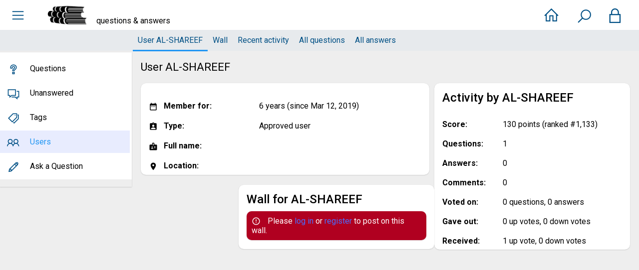

--- FILE ---
content_type: text/html; charset=utf-8
request_url: https://www.arabdict.com/community/en/?qa=user/AL-SHAREEF
body_size: 2721
content:
<!DOCTYPE html>
<html lang="en">
<head>
<meta charset="utf-8">
<title>User AL-SHAREEF - arabdict community</title>
<link rel="icon" type="image/png" sizes="32x32" href="//www.arabdict.com/dist/assets/img/basic/favicon.png">
<meta name="viewport" content="width=device-width, initial-scale=1">
<meta name="theme-color" content="#002de3">
<link rel="manifest" href="./qa-theme/arabdict_/manifest.webmanifest">
<link rel="alternate" hreflang="ar" href="https://www.arabdict.com/community/ar/?qa=user/AL-SHAREEF"><link rel="alternate" hreflang="en" href="https://www.arabdict.com/community/en/?qa=user/AL-SHAREEF"><link rel="alternate" hreflang="de" href="https://www.arabdict.com/community/de/?qa=user/AL-SHAREEF"><link rel="alternate" hreflang="es" href="https://www.arabdict.com/community/es/?qa=user/AL-SHAREEF"><link rel="alternate" hreflang="fr" href="https://www.arabdict.com/community/fr/?qa=user/AL-SHAREEF"><link rel="alternate" hreflang="it" href="https://www.arabdict.com/community/it/?qa=user/AL-SHAREEF"><link rel="alternate" hreflang="tr" href="https://www.arabdict.com/community/tr/?qa=user/AL-SHAREEF">
<link rel="preconnect" href="https://fonts.googleapis.com">
<link rel="preconnect" href="https://fonts.gstatic.com" crossorigin>
<link rel="stylesheet" href="./qa-theme/arabdict_/line-awesome.css?1.8.7">
<link rel="stylesheet" href="https://fonts.googleapis.com/css2?family=Noto+Serif:ital,wght@0,400;0,700;1,400;1,700&family=Roboto:wght@400;500;700&display=swap">
<link rel="stylesheet" href="https://fonts.googleapis.com/icon?family=Material+Icons">
<link rel="stylesheet" href="./qa-theme/arabdict_/qa-styles.css?v=1.11">
<link rel="search" type="application/opensearchdescription+xml" title="arabdict community" href="./?qa=opensearch.xml">
<script>
var qa_root = '.\/';
var qa_request = 'user\/AL-SHAREEF';
</script>
<script src="./qa-content/jquery-3.5.1.min.js"></script>
<script src="./qa-content/qa-global.js?1.8.7"></script>
<script src="./qa-theme/arabdict_/js/main.js?1.8.7" async></script>
</head>
<body
class="qa-template-user qa-body-js-off"
>
<script>
var b = document.getElementsByTagName('body')[0];
b.className = b.className.replace('qa-body-js-off', 'qa-body-js-on light-theme');
</script>
<script defer src="https://cdns.symplr.de/arabdict.com/arabdict.js"></script>
<noscript><iframe src="https://www.googletagmanager.com/ns.html?id=GTM-WH434SK" height="0" width="0" style="display:none;visibility:hidden"></iframe></noscript>
<div class="qa-body-wrapper">
<div class="qa-header">
<div class="qa-logo">
<a href="/" class="qa-logo-link"><span>arabdict </span><span> questions &  answers</span></a>
</div>
<a id="menu-toggle" onclick="toggleMenu()"><i class="la la-bars"></i></a>
<a id="search-toggle"  onclick="toggleSearch()" ><i class="la la-search"></i></a>
<a id="user-toggle" onclick="toggleUser()">
<div class="login-person"><i class="la la-lock"></i></div>
</a>
<a id="home-toggle" class="la la-home" href="/"></a>
<div id="qa-nav-user">
<div class="qa-nav-user">
<ul class="qa-nav-user-list">
<li class="qa-nav-user-item qa-nav-user-login">
<a href="./?qa=login&amp;to=%3Fqa%3Duser%2FAL-SHAREEF%26lang%3Den" class="qa-nav-user-link">Login</a>
</li>
<li class="qa-nav-user-item qa-nav-user-register">
<a href="./?qa=register&amp;to=%3Fqa%3Duser%2FAL-SHAREEF%26lang%3Den" class="qa-nav-user-link">Register</a>
</li>
</ul>
<div class="qa-nav-user-clear">
</div>
</div>
<div id="qa-nav-user-clear" onclick="toggleUser()"></div>
</div>
<div id="qa-search">
<div class="qa-search">
<form method="get" action="./?qa=search">
<input type="hidden" name="qa" value="search">
<input type="text" placeholder="Search..." name="q" value="" class="qa-search-field">
<i id="seach_close" onclick="toggleSearch()" class="la la-times"></i>
<button type="submit" class="qa-search-button"><i class="la la-search"></i></button>
</form>
</div>
</div>
<div class="fab">
</div>
<div class="qa-nav-sub">
<ul class="qa-nav-sub-list">
<li class="qa-nav-sub-item qa-nav-sub-profile">
<a href="./?qa=user/AL-SHAREEF" class="qa-nav-sub-link qa-nav-sub-selected">User AL-SHAREEF</a>
</li>
<li class="qa-nav-sub-item qa-nav-sub-wall">
<a href="./?qa=user/AL-SHAREEF/wall" class="qa-nav-sub-link">Wall</a>
</li>
<li class="qa-nav-sub-item qa-nav-sub-activity">
<a href="./?qa=user/AL-SHAREEF/activity" class="qa-nav-sub-link">Recent activity</a>
</li>
<li class="qa-nav-sub-item qa-nav-sub-questions">
<a href="./?qa=user/AL-SHAREEF/questions" class="qa-nav-sub-link">All questions</a>
</li>
<li class="qa-nav-sub-item qa-nav-sub-answers">
<a href="./?qa=user/AL-SHAREEF/answers" class="qa-nav-sub-link">All answers</a>
</li>
</ul>
<div class="qa-nav-sub-clear">
</div>
</div>
<div id="qa-nav-main">
<div class="qa-logo">
<a href="/" class="qa-logo-link"><span>arabdict </span><span> questions &  answers</span></a>
</div>
<div class="qa-nav-main">
<ul class="qa-nav-main-list">
<li class="qa-nav-main-item qa-nav-main-questions">
<a href="./?qa=questions" class="qa-nav-main-link">Questions</a>
</li>
<li class="qa-nav-main-item qa-nav-main-unanswered">
<a href="./?qa=unanswered" class="qa-nav-main-link">Unanswered</a>
</li>
<li class="qa-nav-main-item qa-nav-main-tag">
<a href="./?qa=tags" class="qa-nav-main-link">Tags</a>
</li>
<li class="qa-nav-main-item qa-nav-main-user">
<a href="./?qa=users" class="qa-nav-main-link qa-nav-main-selected">Users</a>
</li>
<li class="qa-nav-main-item qa-nav-main-ask">
<a href="./?qa=ask" class="qa-nav-main-link">Ask a Question</a>
</li>
<li style="background-color: var(--background);padding-top:15px"><div id="arabdict.com_sitebar_2"></div></li>
</ul>
<div class="qa-nav-main-clear">
</div>
</div>
</div>
<div id="qa-nav-main-clear" onclick="toggleMenu()"></div>
<div class="qa-header-clear">
</div>
</div> <!-- END qa-header -->
<div class="qam-main-sidepanel">
<div class="qa-main">
<div class="qa-main-heading">
<h1>
User AL-SHAREEF
</h1>
</div>
<div class="qa-part-form-profile">
<form method="post" action="./?qa=user/AL-SHAREEF&amp;lang=en">
<table class="qa-form-wide-table">
<tr id="duration">
<td class="qa-form-wide-label">
Member for:
</td>
<td class="qa-form-wide-data">
<span class="qa-form-wide-static">6 years (since Mar 12, 2019)</span>
</td>
</tr>
<tr id="level">
<td class="qa-form-wide-label">
Type:
</td>
<td class="qa-form-wide-data">
<span class="qa-form-wide-static">Approved user</span>
</td>
</tr>
<tr id="userfield-1">
<td class="qa-form-wide-label">
Full name:
</td>
<td class="qa-form-wide-data">
<span class="qa-form-wide-static"></span>
</td>
</tr>
<tr id="userfield-2">
<td class="qa-form-wide-label">
Location:
</td>
<td class="qa-form-wide-data">
<span class="qa-form-wide-static"></span>
</td>
</tr>
</table>
</form>
</div>
<div class="qa-part-form-activity">
<h2><span id="activity">Activity by AL-SHAREEF</span></h2>
<table class="qa-form-wide-table">
<tr id="points">
<td class="qa-form-wide-label">
Score:
</td>
<td class="qa-form-wide-data">
<span class="qa-form-wide-static"><span class="qa-uf-user-points">130</span> points (ranked #<span class="qa-uf-user-rank">1,133</span>)</span>
</td>
</tr>
<tr id="questions">
<td class="qa-form-wide-label">
Questions:
</td>
<td class="qa-form-wide-data">
<span class="qa-form-wide-static"><span class="qa-uf-user-q-posts">1</span></span>
</td>
</tr>
<tr id="answers">
<td class="qa-form-wide-label">
Answers:
</td>
<td class="qa-form-wide-data">
<span class="qa-form-wide-static"><span class="qa-uf-user-a-posts">0</span></span>
</td>
</tr>
<tr id="comments">
<td class="qa-form-wide-label">
Comments:
</td>
<td class="qa-form-wide-data">
<span class="qa-form-wide-static"><span class="qa-uf-user-c-posts">0</span></span>
</td>
</tr>
<tr id="votedon">
<td class="qa-form-wide-label">
Voted on:
</td>
<td class="qa-form-wide-data">
<span class="qa-form-wide-static"><span class="qa-uf-user-q-votes">0</span> questions, <span class="qa-uf-user-a-votes">0</span> answers</span>
</td>
</tr>
<tr id="votegave">
<td class="qa-form-wide-label">
Gave out:
</td>
<td class="qa-form-wide-data">
<span class="qa-form-wide-static"><span class="qa-uf-user-upvotes">0</span> up votes, <span class="qa-uf-user-downvotes">0</span> down votes</span>
</td>
</tr>
<tr id="votegot">
<td class="qa-form-wide-label">
Received:
</td>
<td class="qa-form-wide-data">
<span class="qa-form-wide-static"><span class="qa-uf-user-upvoteds">1</span> up vote, <span class="qa-uf-user-downvoteds">0</span> down votes</span>
</td>
</tr>
</table>
</div>
<div class="qa-part-message-list">
<h2><span id="wall">Wall for AL-SHAREEF</span></h2>
<div class="qa-error">
Please <a href="./?qa=login&amp;to=%3Fqa%3Duser%2FAL-SHAREEF">log in</a> or <a href="./?qa=register&amp;to=%3Fqa%3Duser%2FAL-SHAREEF">register</a> to post on this wall.
</div>
<form name="wallpost" method="post" action="./?qa=user/AL-SHAREEF&amp;lang=en#wall">
<div class="qa-message-list-form">
<input name="qa_click" type="hidden" value="">
<input name="handle" type="hidden" value="AL-SHAREEF">
<input name="start" type="hidden" value="0">
<input name="code" type="hidden" value="0-1762319900-800e408b8da4a10546d9cdb84aaf9762490ce277">
</div>
<div class="qa-message-list" id="wallmessages">
</div> <!-- END qa-message-list -->
</form>
</div>
<div class="qa-widgets-main qa-widgets-main-low">
<div class="qa-widget-main qa-widget-main-low">
<div id="arabdict.com_footer_1"></div>
		</div>
</div>
</div> <!-- END qa-main -->
<div class="qa-sidepanel">
<div style="margin-top:30px;" id="arabdict.com_mr_1"></div>
<div class="qa-widgets-side qa-widgets-side-top">
<div class="qa-widget-side qa-widget-side-top">
<h2>Categories</h2>
<ul class="qa-nav-cat-list qa-nav-cat-list-1">
<li class="qa-nav-cat-item qa-nav-cat-all">
<a href="./" class="qa-nav-cat-link qa-nav-cat-selected">All categories</a>
</li>
<li class="qa-nav-cat-item qa-nav-cat-arabic">
<a href="./?qa=arabic" class="qa-nav-cat-link" title="General Information">العربية</a>
<span class="qa-nav-cat-note">(770)</span>
</li>
<li class="qa-nav-cat-item qa-nav-cat-english">
<a href="./?qa=english" class="qa-nav-cat-link">English</a>
<span class="qa-nav-cat-note">(87)</span>
</li>
<li class="qa-nav-cat-item qa-nav-cat-deutsch">
<a href="./?qa=deutsch" class="qa-nav-cat-link" title="test">Deutsch</a>
<span class="qa-nav-cat-note">(924)</span>
</li>
<li class="qa-nav-cat-item qa-nav-cat-french">
<a href="./?qa=french" class="qa-nav-cat-link">French</a>
<span class="qa-nav-cat-note">(70)</span>
</li>
<li class="qa-nav-cat-item qa-nav-cat-spanish">
<a href="./?qa=spanish" class="qa-nav-cat-link">Spanish</a>
<span class="qa-nav-cat-note">(3)</span>
</li>
<li class="qa-nav-cat-item qa-nav-cat-italian">
<a href="./?qa=italian" class="qa-nav-cat-link">Italian</a>
<span class="qa-nav-cat-note">(5)</span>
</li>
<li class="qa-nav-cat-item qa-nav-cat-portuguese">
<a href="./?qa=portuguese" class="qa-nav-cat-link">Portuguese</a>
<span class="qa-nav-cat-note">(3)</span>
</li>
<li class="qa-nav-cat-item qa-nav-cat-dutch">
<a href="./?qa=dutch" class="qa-nav-cat-link">Dutch</a>
<span class="qa-nav-cat-note">(2)</span>
</li>
<li class="qa-nav-cat-item qa-nav-cat-turkish">
<a href="./?qa=turkish" class="qa-nav-cat-link">Turkish</a>
<span class="qa-nav-cat-note">(11)</span>
</li>
<li class="qa-nav-cat-item qa-nav-cat-polish">
<a href="./?qa=polish" class="qa-nav-cat-link">Polish</a>
<span class="qa-nav-cat-note">(1)</span>
</li>
<li class="qa-nav-cat-item qa-nav-cat-russian">
<a href="./?qa=russian" class="qa-nav-cat-link">Russian</a>
<span class="qa-nav-cat-note">(2)</span>
</li>
</ul>
<div class="qa-nav-cat-clear">
</div>
</div>
</div>
<div class="qa-widgets-side qa-widgets-side-high">
<div class="qa-widget-side qa-widget-side-high">
<div id="arabdict.com_sitebar_1"></div>
		</div>
</div>
</div>
</div>
<div class="qa-footer">
<div class="qa-nav-footer">
<ul class="qa-nav-footer-list">
<li class="qa-nav-footer-item qa-nav-footer-feedback">
<a href="./?qa=feedback" class="qa-nav-footer-link">Send feedback</a>
</li>
</ul>
<div class="qa-nav-footer-clear">
</div>
</div>
<div class="qa-attribution">
<span> &copy; </span><a href="https://www.arabdict.com">arabdict</a>
2008 &ndash; 2025
</div>
<div class="qa-attribution">
<a href="http://www.arabdict.com">www.arabdict.com</a>
</div>
<div class="qa-footer-clear">
</div>
</div>
</div> <!-- END body-wrapper -->

		<script>
			q2aFormCase = '\
				body.qa-template-register form,\
				body.qa-template-ask form,\
				body.qa-template-feedback form\
			';
			
			jQuery(document).on('submit', q2aFormCase, function(){
				if(jQuery('input.fGAWas6').prop('checked') != true){
					return false;
				} else  {
					return true;
				}
			});
		</script>
		
<div style="position:absolute;overflow:hidden;clip:rect(0 0 0 0);height:0;width:0;margin:0;padding:0;border:0;">
<span id="qa-waiting-template" class="qa-waiting">...</span>
</div>
</body>
</html>


--- FILE ---
content_type: text/css
request_url: https://www.arabdict.com/community/en/qa-theme/arabdict_/line-awesome.css?1.8.7
body_size: 6311
content:
@font-face {
  font-family: "LineAwesome";
  src: url("../fonts/line-awesome.eot?v=1.1.");
  src: url("../../../../dist/assets/fonts/") format("embedded-opentype"), url("../../../../dist/assets/fonts/line-awesome.woff2?v=1.1.") format("woff2"), url("../../../../dist/assets/fonts/line-awesome.woff?v=1.1.") format("woff"), url("../../../../dist/assets/fonts/line-awesome.ttf?v=1.1.") format("truetype"), url("../../../../dist/assets/fonts/line-awesome.svg?v=1.1.#fa") format("svg");
  font-weight: normal;
  font-style: normal;
}
@media screen and (-webkit-min-device-pixel-ratio: 0) {
  @font-face {
    font-family: "LineAwesome";
    src: url("../../../../dist/assets/fonts/line-awesome.svg?v=1.1.#fa") format("svg");
  }
}
.pulse {
  animation: pulse 0.5s infinite alternate;
}
@keyframes pulse {
  0% {
    transform: scale(1);
  }
  100% {
    transform: scale(1.05);
  }
}
/* Thanks to http://fontawesome.io @fontawesome and @davegandy */
.la {
  display: inline-block;
  font: normal normal normal 16px/1 "LineAwesome";
  font-size: inherit;
  text-decoration: inherit;
  text-rendering: optimizeLegibility;
  text-transform: none;
  -moz-osx-font-smoothing: grayscale;
  -webkit-font-smoothing: antialiased;
  font-smoothing: antialiased;
}
/* makes the font 33% larger relative to the icon container */
.la-lg {
  font-size: 1.33333333em;
  line-height: 0.75em;
  vertical-align: -15%;
}
.la-2x {
  font-size: 2em;
}
.la-3x {
  font-size: 3em;
}
.la-4x {
  font-size: 4em;
}
.la-5x {
  font-size: 5em;
}
.la-fw {
  width: 1.28571429em;
  text-align: center;
}
.la-ul {
  padding-left: 0;
  margin-left: 2.14285714em;
  list-style-type: none;
}
.la-ul > li {
  position: relative;
}
.la-li {
  position: absolute;
  left: -2.14285714em;
  width: 2.14285714em;
  top: 0.14285714em;
  text-align: center;
}
.la-li.la-lg {
  left: -1.85714286em;
}
.la-border {
  padding: 0.2em 0.25em 0.15em;
  border: solid 0.08em #eeeeee;
  border-radius: 0.1em;
}
.pull-right {
  float: right;
}
.pull-left {
  float: left;
}
.li.pull-left {
  margin-right: 0.3em;
}
.li.pull-right {
  margin-left: 0.3em;
}
.la-spin {
  -webkit-animation: fa-spin 2s infinite linear;
  animation: fa-spin 2s infinite linear;
}
@-webkit-keyframes fa-spin {
  0% {
    -webkit-transform: rotate(0deg);
    transform: rotate(0deg);
  }
  100% {
    -webkit-transform: rotate(359deg);
    transform: rotate(359deg);
  }
}
@keyframes fa-spin {
  0% {
    -webkit-transform: rotate(0deg);
    transform: rotate(0deg);
  }
  100% {
    -webkit-transform: rotate(359deg);
    transform: rotate(359deg);
  }
}
.la-rotate-90 {
  filter: progid:DXImageTransform.Microsoft.BasicImage(rotation=1);
  -webkit-transform: rotate(90deg);
  -ms-transform: rotate(90deg);
  transform: rotate(90deg);
}
.la-rotate-180 {
  filter: progid:DXImageTransform.Microsoft.BasicImage(rotation=2);
  -webkit-transform: rotate(180deg);
  -ms-transform: rotate(180deg);
  transform: rotate(180deg);
}
/*.la-rotate-270 {
 filter: progid:DXImageTransform.Microsoft.BasicImage(rotation=3);
 -webkit-transform: rotate(270deg);
 -ms-transform: rotate(270deg);
 transform: rotate(270deg);
 }
 .la-flip-horizontal {
 filter: progid:DXImageTransform.Microsoft.BasicImage(rotation=0, mirror=1);
 -webkit-transform: scale(-1, 1);
 -ms-transform: scale(-1, 1);
 transform: scale(-1, 1);
 }
 .la-flip-vertical {
 filter: progid:DXImageTransform.Microsoft.BasicImage(rotation=2, mirror=1);
 -webkit-transform: scale(1, -1);
 -ms-transform: scale(1, -1);
 transform: scale(1, -1);
 }*/
:root .la-rotate-90, :root .la-rotate-180, :root .la-rotate-270, :root .la-flip-horizontal, :root .la-flip-vertical {
  filter: none;
}
.la-stack {
  position: relative;
  display: inline-block;
  width: 2em;
  height: 2em;
  line-height: 2em;
  vertical-align: middle;
}
.la-stack-1x, .la-stack-2x {
  position: absolute;
  left: 0;
  width: 100%;
  text-align: center;
}
.la-stack-1x {
  line-height: inherit;
}
.la-stack-2x {
  font-size: 2em;
}
.la-inverse {
  color: #ffffff;
}
/* Thanks to http://fontawesome.io @fontawesome and @davegandy */
/*.la-500px:before { content: "\f100"; }
 .la-adn:before { content: "\f102"; }
 .la-align-center:before { content: "\f103"; }
 .la-align-justify:before { content: "\f104"; }
 .la-align-left:before { content: "\f105"; }
 .la-align-right:before { content: "\f106"; }
 .la-amazon:before { content: "\f107"; }
 .la-ambulance:before { content: "\f108"; }
 .la-anchor:before { content: "\f109"; }
 .la-android:before { content: "\f10a"; }
 .la-angellist:before { content: "\f10b"; }*/
.la-adjust:before {
  content: "\f101";
}
.la-angle-double-down:before {
  content: "\f10c";
}
.la-angle-double-left:before {
  content: "\f10d";
}
.la-angle-double-right:before {
  content: "\f10e";
}
.la-angle-double-up:before {
  content: "\f10f";
}
.la-angle-down:before {
  content: "\f110";
}
.la-angle-left:before {
  content: "\f111";
}
.la-angle-right:before {
  content: "\f112";
}
.la-angle-up:before {
  content: "\f113";
}
.la-arrow-right:before {
  content: "\f121";
}
/*.la-apple:before { content: "\f114"; }
 .la-archive:before { content: "\f115"; }
 .la-area-chart:before { content: "\f116"; }
 .la-arrow-circle-down:before { content: "\f117"; }
 .la-arrow-circle-left:before { content: "\f118"; }
 .la-arrow-circle-o-down:before { content: "\f119"; }
 .la-arrow-circle-o-left:before { content: "\f11a"; }
 .la-arrow-circle-o-right:before { content: "\f11b"; }
 .la-arrow-circle-o-up:before { content: "\f11c"; }
 .la-arrow-circle-right:before { content: "\f11d"; }
 .la-arrow-circle-up:before { content: "\f11e"; }
 .la-arrow-down:before { content: "\f11f"; }
 .la-arrow-left:before { content: "\f120"; }
 .la-arrow-up:before { content: "\f122"; }
 .la-arrows:before { content: "\f123"; }
 .la-arrows-alt:before { content: "\f124"; }
 .la-arrows-h:before { content: "\f125"; }
 .la-arrows-v:before { content: "\f126"; }*/
/*.la-asterisk:before { content: "\f127"; }
 .la-at:before { content: "\f128"; }
 .la-automobile:before { content: "\f129"; }*/
.la-backward:before {
  content: "\f12a";
}
/*
 */
.la-ban:before {
  content: "\f12c";
}
.la-balance-scale:before {
  content: "\f12b";
}
/*.la-bank:before { content: "\f12d"; }*/
/*.la-bar-chart:before { content: "\f12e"; }
 .la-bar-chart-o:before { content: "\f12f"; }
 .la-barcode:before { content: "\f130"; }*/
.la-bars:before {
  content: "\f131";
}
/*.la-battery-0:before { content: "\f132"; }
 .la-battery-1:before { content: "\f133"; }
 .la-battery-2:before { content: "\f134"; }
 .la-battery-3:before { content: "\f135"; }
 .la-battery-4:before { content: "\f136"; }
 .la-battery-empty:before { content: "\f137"; }
 .la-battery-full:before { content: "\f138"; }
 .la-battery-half:before { content: "\f139"; }
 .la-battery-quarter:before { content: "\f13a"; }
 .la-battery-three-quarters:before { content: "\f13b"; }*/
/*.la-bed:before { content: "\f13c"; }
 .la-beer:before { content: "\f13d"; }
 .la-behance:before { content: "\f13e"; }
 .la-behance-square:before { content: "\f13f"; }
 */
.la-bell:before {
  content: "\f140";
}
/*
 .la-bell-o:before { content: "\f141"; }
 .la-bell-slash:before { content: "\f142"; }
 .la-bell-slash-o:before { content: "\f143"; }
 .la-bicycle:before { content: "\f144"; }
 .la-binoculars:before { content: "\f145"; }
 .la-birthday-cake:before { content: "\f146"; }
 .la-bitbucket:before { content: "\f147"; }*/
/*.la-bitbucket-square:before { content: "\f148"; }
 .la-bitcoin:before { content: "\f149"; }
 .la-black-tie:before { content: "\f14a"; }
 .la-bold:before { content: "\f14b"; }
 .la-bolt:before { content: "\f14c"; }
 .la-bomb:before { content: "\f14d"; }*/
.la-book:before {
  content: "\f14e";
}
.la-bookmark:before {
  content: "\f14f";
}
.la-bookmark-o:before {
  content: "\f150";
}
/*.la-briefcase:before { content: "\f151"; }
 .la-btc:before { content: "\f152"; }
 .la-bug:before { content: "\f153"; }*/
.la-building:before {
  content: "\f154";
}
.la-building-o:before {
  content: "\f155";
}
/*.la-bullhorn:before { content: "\f156"; }
 .la-bullseye:before { content: "\f157"; }
 .la-bus:before { content: "\f158"; }
 .la-buysellads:before { content: "\f159"; }
 .la-cab:before { content: "\f15a"; }
 .la-calculator:before { content: "\f15b"; }
 .la-calendar:before { content: "\f15c"; }
 .la-calendar-check-o:before { content: "\f15d"; }
 .la-calendar-minus-o:before { content: "\f15e"; }
 .la-calendar-o:before { content: "\f15f"; }
 .la-calendar-plus-o:before { content: "\f160"; }
 .la-calendar-times-o:before { content: "\f161"; }
 .la-camera:before { content: "\f162"; }
 .la-camera-retro:before { content: "\f163"; }
 .la-car:before { content: "\f164"; }*/
.la-caret-down:before {
  content: "\f165";
}
.la-caret-left:before {
  content: "\f166";
}
.la-caret-right:before {
  content: "\f167";
}
.la-caret-square-o-down:before, .la-toggle-down:before {
  content: "\f168";
}
.la-caret-square-o-left:before, .la-toggle-left:before {
  content: "\f169";
}
.la-caret-square-o-right:before, .la-toggle-right:before {
  content: "\f16a";
}
.la-caret-square-o-up:before, .la-toggle-up:before {
  content: "\f16b";
}
.la-caret-up:before {
  content: "\f16c";
}
/*.la-cart-arrow-down:before { content: "\f16d"; }
 .la-cart-plus:before { content: "\f16e"; }
 .la-cc:before { content: "\f16f"; }
 .la-cc-amex:before { content: "\f170"; }
 .la-cc-diners-club:before { content: "\f171"; }
 .la-cc-discover:before { content: "\f172"; }
 .la-cc-jcb:before { content: "\f173"; }
 .la-cc-mastercard:before { content: "\f174"; }
 .la-cc-paypal:before { content: "\f175"; }
 .la-cc-stripe:before { content: "\f176"; }
 .la-cc-visa:before { content: "\f177"; }*/
.la-certificate:before {
  content: "\f178";
}
/*.la-chain:before { content: "\f179"; }
 .la-chain-broken:before { content: "\f17a"; }*/
.la-check:before {
  content: "\f17b";
}
.la-check-circle:before {
  content: "\f17c";
}
.la-check-circle-o:before {
  content: "\f17d";
}
.la-check-square:before {
  content: "\f17e";
}
.la-check-square-o:before {
  content: "\f17f";
}
/*.la-chevron-circle-down:before { content: "\f180"; }
 .la-chevron-circle-left:before { content: "\f181"; }
 .la-chevron-circle-right:before { content: "\f182"; }
 .la-chevron-circle-up:before { content: "\f183"; }
 .la-chevron-down:before { content: "\f184"; }
 .la-chevron-left:before { content: "\f185"; }
 .la-chevron-right:before { content: "\f186"; }
 .la-chevron-up:before { content: "\f187"; }
 .la-child:before { content: "\f188"; }
 .la-chrome:before { content: "\f189"; }
 .la-circle:before { content: "\f18a"; }
 */
.la-circle-o:before {
  content: "\f18b";
}
/*
 .la-circle-o-notch:before { content: "\f18c"; }
 .la-circle-thin:before { content: "\f18d"; }*/
.la-clipboard:before {
  content: "\f18e";
}
.la-clock-o:before {
  content: "\f18f";
}
/*.la-clone:before { content: "\f190"; }*/
.la-close:before {
  content: "\f191";
}
/*.la-cloud:before { content: "\f192"; }
 .la-cloud-download:before { content: "\f193"; }
 .la-cloud-upload:before { content: "\f194"; }
 .la-cny:before { content: "\f195"; }
 .la-code:before { content: "\f196"; }
 .la-code-fork:before { content: "\f197"; }
 .la-codepen:before { content: "\f198"; }
 .la-coffee:before { content: "\f199"; }*/
.la-cog:before {
  content: "\f19a";
}
.la-cogs:before {
  content: "\f19b";
}
/*.la-columns:before { content: "\f19c"; }*/
.la-comment:before {
  content: "\f19d";
}
.la-comment-o:before {
  content: "\f19e";
}
.la-commenting:before {
  content: "\f19f";
}
.la-commenting-o:before {
  content: "\f1a0";
}
.la-comments:before {
  content: "\f1a1";
}
.la-comments-o:before {
  content: "\f1a2";
}
/*.la-compass:before { content: "\f1a3"; }
 .la-compress:before { content: "\f1a4"; }
 .la-connectdevelop:before { content: "\f1a5"; }
 .la-contao:before { content: "\f1a6"; }*/
.la-copy:before {
  content: "\f1a7";
}
.la-copyright:before {
  content: "\f1a8";
}
/*.la-creative-commons:before { content: "\f1a9"; }
 .la-credit-card:before { content: "\f1aa"; }
 .la-crop:before { content: "\f1ab"; }
 .la-crosshairs:before { content: "\f1ac"; }
 .la-css3:before { content: "\f1ad"; }
 .la-cube:before { content: "\f1ae"; }
 .la-cubes:before { content: "\f1af"; }
 .la-cut:before { content: "\f1b0"; }
 .la-cutlery:before { content: "\f1b1"; }
 .la-dashboard:before { content: "\f1b2"; }
 .la-dashcube:before { content: "\f1b3"; }
 .la-database:before { content: "\f1b4"; }
 .la-dedent:before { content: "\f1b5"; }
 .la-delicious:before { content: "\f1b6"; }
 .la-desktop:before { content: "\f1b7"; }
 .la-deviantart:before { content: "\f1b8"; }
 .la-diamond:before { content: "\f1b9"; }*/
/*.la-digg:before { content: "\f1ba"; }*/
.la-dollar:before {
  content: "\f1bb";
}
/*.la-dot-circle-o:before { content: "\f1bc"; }
 */
.la-download:before {
  content: "\f1bd";
}
/*
 .la-dribbble:before { content: "\f1be"; }
 .la-dropbox:before { content: "\f1bf"; }
 .la-drupal:before { content: "\f1c0"; }*/
.la-edit:before {
  content: "\f1c1";
}
/*.la-eject:before { content: "\f1c2"; }*/
.la-ellipsis-h:before {
  content: "\f1c3";
}
.la-ellipsis-v:before {
  content: "\f1c4";
}
/*.la-empire:before, .la-ge:before { content: "\f1c5"; }*/
.la-envelope:before {
  content: "\f1c6";
}
.la-envelope-o:before {
  content: "\f1c7";
}
.la-envelope-square:before {
  content: "\f1c8";
}
.la-eraser:before {
  content: "\f1c9";
}
/*.la-eur:before { content: "\f1ca"; }
 .la-euro:before { content: "\f1cb"; }
 .la-exchange:before { content: "\f1cc"; }
 .la-exclamation:before { content: "\f1cd"; }
 .la-exclamation-circle:before { content: "\f1ce"; }
 .la-exclamation-triangle:before { content: "\f1cf"; }*/
.la-expand:before {
  content: "\f1d0";
}
.la-expeditedssl:before {
  content: "\f1d1";
}
.la-external-link:before {
  content: "\f1d2";
}
.la-external-link-square:before {
  content: "\f1d3";
}
.la-eye:before {
  content: "\f1d4";
}
.la-eye-slash:before {
  content: "\f1d5";
}
/*
 .la-eyedropper:before { content: "\f1d6"; }*/
.la-facebook:before, .la-facebook-f:before {
  content: "\f1d7";
}
.la-facebook-official:before {
  content: "\f1d8";
}
/*.la-facebook-square:before { content: "\f1d9"; }
 .la-fast-backward:before { content: "\f1da"; }
 .la-fast-forward:before { content: "\f1db"; }
 .la-fax:before { content: "\f1dc"; }
 .la-female:before { content: "\f1dd"; }
 .la-fighter-jet:before { content: "\f1de"; }*/
.la-file:before {
  content: "\f1df";
}
/*.la-file-archive-o:before { content: "\f1e0"; }
 .la-file-audio-o:before { content: "\f1e1"; }
 .la-file-code-o:before { content: "\f1e2"; }*/
.la-file-excel-o:before {
  content: "\f1e3";
}
/*.la-file-image-o:before { content: "\f1e4"; }
 .la-file-movie-o:before { content: "\f1e5"; }
 .la-file-o:before { content: "\f1e6"; }*/
.la-file-pdf-o:before {
  content: "\f1e7";
}
/*.la-file-photo-o:before { content: "\f1e8"; }
 .la-file-picture-o:before { content: "\f1e9"; }
 .la-file-powerpoint-o:before { content: "\f1ea"; }
 .la-file-sound-o:before { content: "\f1eb"; }
 .la-file-text:before { content: "\f1ec"; }
 */
.la-file-text-o:before {
  content: "\f1ed";
}
/*
 */
.la-file-video-o:before {
  content: "\f1ee";
}
.la-file-word-o:before {
  content: "\f1ef";
}
/*.la-file-zip-o:before { content: "\f1f0"; }
 .la-files-o:before { content: "\f1f1"; }*/
.la-film:before {
  content: "\f1f2";
}
.la-filter:before {
  content: "\f1f3";
}
/*.la-fire:before { content: "\f1f4"; }
 .la-fire-extinguisher:before { content: "\f1f5"; }
 .la-firefox:before { content: "\f1f6"; }
 .la-flag:before { content: "\f1f7"; }
 .la-flag-checkered:before { content: "\f1f8"; }
 .la-flag-o:before { content: "\f1f9"; }
 .la-flash:before { content: "\f1fa"; }
 .la-flask:before { content: "\f1fb"; }
 .la-flickr:before { content: "\f1fc"; }
 .la-floppy-o:before { content: "\f1fd"; }*/
.la-folder:before {
  content: "\f1fe";
}
/*.la-folder-o:before { content: "\f1ff"; }
 .la-folder-open:before { content: "\f200"; }
 .la-folder-open-o:before { content: "\f201"; }
 .la-font:before { content: "\f202"; }
 .la-fonticons:before { content: "\f203"; }
 .la-forumbee:before { content: "\f204"; }
 .la-forward:before { content: "\f205"; }
 .la-foursquare:before { content: "\f206"; }*/
.la-frown-o:before {
  content: "\f207";
}
/*.la-futbol-o:before, .la-soccer-ball-o:before { content: "\f208"; }
 .la-gamepad:before { content: "\f209"; }
 .la-gavel:before { content: "\f20a"; }
 .la-gbp:before { content: "\f20b"; }*/
.la-gear:before {
  content: "\f20c";
}
.la-gears:before {
  content: "\f20d";
}
/*.la-genderless:before { content: "\f20e"; }
 .la-get-pocket:before { content: "\f20f"; }
 .la-gg:before { content: "\f210"; }
 .la-gg-circle:before { content: "\f211"; }
 .la-git:before { content: "\f213"; }
 .la-git-square:before { content: "\f214"; }
 .la-github:before { content: "\f215"; }
 .la-github-alt:before { content: "\f216"; }
 .la-github-square:before { content: "\f217"; }
 .la-glass:before { content: "\f218"; }*/
.la-gift:before {
  content: "\f212";
}
.la-google:before {
  content: "\f21a";
}
.la-google-plus:before {
  content: "\f21b";
}
/*.la-google-plus-square:before { content: "\f21c"; }
 .la-google-wallet:before { content: "\f21d"; }
 .la-graduation-cap:before { content: "\f21e"; }
 .la-gratipay:before, .la-gittip:before { content: "\f21f"; }
 .la-group:before { content: "\f220"; }
 .la-h-square:before { content: "\f221"; }
 .la-hacker-news:before { content: "\f222"; }
 .la-hand-grab-o:before { content: "\f223"; }
 .la-hand-lizard-o:before { content: "\f224"; }
 .la-hand-o-down:before { content: "\f225"; }
 .la-hand-o-left:before { content: "\f226"; }
 .la-hand-o-right:before { content: "\f227"; }
 .la-hand-o-up:before { content: "\f228"; }
 .la-hand-paper-o:before { content: "\f229"; }
 .la-hand-peace-o:before { content: "\f22a"; }
 .la-hand-pointer-o:before { content: "\f22b"; }
 .la-hand-rock-o:before { content: "\f22c"; }
 .la-hand-scissors-o:before { content: "\f22d"; }
 .la-hand-spock-o:before { content: "\f22e"; }
 .la-hand-stop-o:before { content: "\f22f"; }*/
.la-hdd-o:before {
  content: "\f230";
}
.la-header:before {
  content: "\f231";
}
.la-headphones:before {
  content: "\f232";
}
.la-heart:before {
  content: "\f233";
}
.la-heart-o:before {
  content: "\f234";
}
.la-heartbeat:before {
  content: "\f235";
}
.la-history:before {
  content: "\f236";
}
.la-home:before {
  content: "\f237";
}
/*.la-hospital-o:before { content: "\f238"; }
 .la-hotel:before { content: "\f239"; }
 .la-hourglass:before { content: "\f23a"; }
 .la-hourglass-1:before { content: "\f23b"; }
 .la-hourglass-2:before { content: "\f23c"; }
 .la-hourglass-3:before { content: "\f23d"; }
 .la-hourglass-end:before { content: "\f23e"; }
 .la-hourglass-half:before { content: "\f23f"; }
 .la-hourglass-o:before { content: "\f240"; }
 .la-hourglass-start:before { content: "\f241"; }
 .la-houzz:before { content: "\f242"; }
 .la-html5:before { content: "\f243"; }
 .la-i-cursor:before { content: "\f244"; }
 .la-ils:before { content: "\f245"; }
 .la-image:before { content: "\f246"; }
 .la-inbox:before { content: "\f247"; }
 .la-indent:before { content: "\f248"; }
 .la-industry:before { content: "\f249"; }*/
.la-info:before {
  content: "\f24a";
}
.la-info-circle:before {
  content: "\f24b";
}
/*.la-inr:before { content: "\f24c"; }
 .la-instagram:before { content: "\f24d"; }
 .la-institution:before { content: "\f24e"; }
 .la-internet-explorer:before { content: "\f24f"; }
 .la-ioxhost:before { content: "\f250"; }
 .la-italic:before { content: "\f251"; }
 .la-joomla:before { content: "\f252"; }
 .la-jpy:before { content: "\f253"; }
 .la-jsfiddle:before { content: "\f254"; }
 */
.la-keyboard-o:before {
  content: "\f256";
}
.la-key:before {
  content: "\f255";
}
/*.la-krw:before { content: "\f257"; }*/
.la-language:before {
  content: "\f258";
}
/*.la-laptop:before { content: "\f259"; }
 .la-lastfm:before { content: "\f25a"; }
 .la-lastfm-square:before { content: "\f25b"; }
 .la-leaf:before { content: "\f25c"; }
 .la-leanpub:before { content: "\f25d"; }*/
.la-legal:before {
  content: "\f25e";
}
/*.la-lemon-o:before { content: "\f25f"; }
 .la-level-down:before { content: "\f260"; }
 .la-level-up:before { content: "\f261"; }
 .la-life-bouy:before { content: "\f262"; }
 .la-life-buoy:before { content: "\f263"; }
 .la-life-ring:before, .la-support:before { content: "\f264"; }
 .la-life-saver:before { content: "\f265"; }
 .la-lightbulb-o:before { content: "\f266"; }
 .la-line-chart:before { content: "\f267"; }*/
.la-link:before {
  content: "\f268";
}
/*.la-linkedin:before { content: "\f269"; }
 .la-linkedin-square:before { content: "\f26a"; }
 .la-linux:before { content: "\f26b"; }*/
.la-list:before {
  content: "\f26c";
}
.la-list-alt:before {
  content: "\f26d";
}
.la-list-ol:before {
  content: "\f26e";
}
.la-list-ul:before {
  content: "\f26f";
}
.la-location-arrow:before {
  content: "\f270";
}
.la-lock:before {
  content: "\f271";
}
/*.la-long-arrow-down:before { content: "\f272"; }
 .la-long-arrow-left:before { content: "\f273"; }
 .la-long-arrow-right:before { content: "\f274"; }
 .la-long-arrow-up:before { content: "\f275"; }
 .la-magic:before { content: "\f276"; }
 .la-magnet:before { content: "\f277"; }*/
.la-mail-forward:before {
  content: "\f278";
}
.la-mail-reply:before {
  content: "\f279";
}
.la-mail-reply-all:before {
  content: "\f27a";
}
/*.la-male:before { content: "\f27b"; }
 .la-map:before { content: "\f27c"; }
 .la-map-marker:before { content: "\f27d"; }
 .la-map-o:before { content: "\f27e"; }
 .la-map-pin:before { content: "\f27f"; }
 .la-map-signs:before { content: "\f280"; }
 .la-mars:before { content: "\f281"; }
 .la-mars-double:before { content: "\f282"; }
 .la-mars-stroke:before { content: "\f283"; }
 .la-mars-stroke-h:before { content: "\f284"; }
 .la-mars-stroke-v:before { content: "\f285"; }
 .la-maxcdn:before { content: "\f286"; }
 .la-meanpath:before { content: "\f287"; }
 .la-medium:before { content: "\f288"; }
 .la-medkit:before { content: "\f289"; }
 .la-meh-o:before { content: "\f28a"; }
 .la-mercury:before { content: "\f28b"; }*/
.la-microphone:before {
  content: "\f28c";
}
.la-minus:before {
  content: "\f28e";
}
/*.la-microphone-slash:before { content: "\f28d"; }
 .la-minus-circle:before { content: "\f28f"; }
 .la-minus-square:before { content: "\f290"; }
 .la-minus-square-o:before { content: "\f291"; }*/
/*.la-mobile:before { content: "\f292"; }*/
/*.la-mobile-phone:before { content: "\f293"; }
 .la-money:before { content: "\f294"; }
 .la-moon-o:before { content: "\f295"; }
 .la-mortar-board:before { content: "\f296"; }
 .la-motorcycle:before { content: "\f297"; }
 .la-mouse-pointer:before { content: "\f298"; }
 .la-music:before { content: "\f299"; }
 .la-navicon:before { content: "\f29a"; }
 .la-neuter:before { content: "\f29b"; }
 .la-newspaper-o:before { content: "\f29c"; }
 .la-object-group:before { content: "\f29d"; }
 .la-object-ungroup:before { content: "\f29e"; }
 .la-odnoklassniki:before { content: "\f29f"; }
 .la-odnoklassniki-square:before { content: "\f2a0"; }
 .la-opencart:before { content: "\f2a1"; }
 .la-openid:before { content: "\f2a2"; }
 .la-opera:before { content: "\f2a3"; }
 .la-optin-monster:before { content: "\f2a4"; }
 .la-outdent:before { content: "\f2a5"; }
 .la-pagelines:before { content: "\f2a6"; }
 .la-paint-brush:before { content: "\f2a7"; }
 .la-paper-plane:before, .la-send:before { content: "\f2a8"; }
 .la-paper-plane-o:before, .la-send-o:before { content: "\f2a9"; }
 .la-paperclip:before { content: "\f2aa"; }
 .la-paragraph:before { content: "\f2ab"; }
 .la-paste:before { content: "\f2ac"; }
 .la-pause:before { content: "\f2ad"; }
 .la-paw:before { content: "\f2ae"; }
 .la-paypal:before { content: "\f2af"; }*/
.la-pencil:before {
  content: "\f2b0";
}
.la-pencil-square:before {
  content: "\f2b1";
}
.la-pencil-square-o:before {
  content: "\f2b2";
}
/*.la-phone:before { content: "\f2b3"; }
 .la-phone-square:before { content: "\f2b4"; }
 .la-photo:before { content: "\f2b5"; }
 .la-picture-o:before { content: "\f2b6"; }
 .la-pie-chart:before { content: "\f2b7"; }*/
/*.la-pied-piper:before { content: "\f2b8"; }
 .la-pied-piper-alt:before { content: "\f2b9"; }
 .la-pinterest:before { content: "\f2ba"; }
 .la-pinterest-p:before { content: "\f2bb"; }
 .la-pinterest-square:before { content: "\f2bc"; }
 .la-plane:before { content: "\f2bd"; }
 .la-play:before { content: "\f2be"; }
 .la-play-circle:before { content: "\f2bf"; }
 .la-play-circle-o:before { content: "\f2c0"; }
 .la-plug:before { content: "\f2c1"; }*/
.la-plus:before {
  content: "\f2c2";
}
.la-plus-circle:before {
  content: "\f2c3";
}
.la-plus-square:before {
  content: "\f2c4";
}
.la-plus-square-o:before {
  content: "\f2c5";
}
/*.la-power-off:before { content: "\f2c6"; }*/
.la-print:before {
  content: "\f2c7";
}
.la-question:before {
  content: "\f2cb";
}
.la-puzzle-piece:before {
  content: "\f2c8";
}
.la-question-circle:before { content: "\f2cc"; }
/*
 .la-qq:before { content: "\f2c9"; }
 .la-qrcode:before { content: "\f2ca"; }
 
 .la-quote-left:before { content: "\f2cd"; }
 .la-quote-right:before { content: "\f2ce"; }
 .la-ra:before { content: "\f2cf"; }
 .la-random:before { content: "\f2d0"; }
 .la-rebel:before { content: "\f2d1"; }
 .la-recycle:before { content: "\f2d2"; }
 .la-reddit:before { content: "\f2d3"; }
 .la-reddit-square:before { content: "\f2d4"; }*/
.la-refresh:before {
  content: "\f2d5";
}
/*.la-registered:before { content: "\f2d6"; }*/
/*.la-renren:before { content: "\f2d7"; }
 .la-reorder:before { content: "\f2d8"; }
 .la-repeat:before { content: "\f2d9"; }*/
.la-reply:before {
  content: "\f2da";
}
/*.la-reply-all:before { content: "\f2db"; }
 .la-retweet:before { content: "\f2dc"; }
 .la-rmb:before { content: "\f2dd"; }
 .la-road:before { content: "\f2de"; }
 .la-rocket:before { content: "\f2df"; }*/
.la-rotate-left:before {
  content: "\f2e0";
}
.la-rotate-right:before {
  content: "\f2e1";
}
/*.la-rouble:before { content: "\f2e2"; }
 .la-rss:before, .la-feed:before { content: "\f2e3"; }
 .la-rss-square:before { content: "\f2e4"; }
 .la-rub:before { content: "\f2e5"; }
 .la-ruble:before { content: "\f2e6"; }
 .la-rupee:before { content: "\f2e7"; }
 .la-safari:before { content: "\f2e8"; }
 .la-save:before { content: "\f2e9"; }*/
/*.la-scissors:before { content: "\f2ea"; }*/
.la-search:before {
  content: "\f2eb";
}
.la-search-minus:before {
  content: "\f2ec";
}
.la-search-plus:before {
  content: "\f2ed";
}
/*.la-sellsy:before { content: "\f2ee"; }
 .la-server:before { content: "\f2ef"; }*/
.la-share:before {
  content: "\f2f0";
}
.la-share-alt:before {
  content: "\f2f1";
}
.la-share-alt-square:before {
  content: "\f2f2";
}
.la-share-square:before {
  content: "\f2f3";
}
.la-share-square-o:before {
  content: "\f2f4";
}
/*.la-shekel:before { content: "\f2f5"; }
 .la-sheqel:before { content: "\f2f6"; }
 .la-shield:before { content: "\f2f7"; }
 .la-ship:before { content: "\f2f8"; }*/
/*.la-shirtsinbulk:before { content: "\f2f9"; }
 .la-shopping-cart:before { content: "\f2fa"; }
 */
.la-sign-in:before {
  content: "\f2fb";
}
/*
 .la-sign-out:before { content: "\f2fc"; }
 .la-signal:before { content: "\f2fd"; }
 .la-simplybuilt:before { content: "\f2fe"; }
 .la-sitemap:before { content: "\f2ff"; }
 .la-skyatlas:before { content: "\f300"; }
 .la-skype:before { content: "\f301"; }
 .la-slack:before { content: "\f302"; }
 .la-sliders:before { content: "\f303"; }
 .la-slideshare:before { content: "\f304"; }*/
.la-smile-o:before {
  content: "\f305";
}
.la-sort:before, .la-unsorted:before {
  content: "\f306";
}
.la-sort-alpha-asc:before {
  content: "\f307";
}
.la-sort-alpha-desc:before {
  content: "\f308";
}
.la-sort-amount-asc:before {
  content: "\f309";
}
.la-sort-amount-desc:before {
  content: "\f30a";
}
.la-sort-asc:before, .la-sort-up:before {
  content: "\f30b";
}
.la-sort-desc:before, .la-sort-down:before {
  content: "\f30c";
}
.la-sort-numeric-asc:before {
  content: "\f30d";
}
.la-sort-numeric-desc:before {
  content: "\f30e";
}
/*.la-soundcloud:before { content: "\f30f"; }*/
.la-space-shuttle:before {
  content: "\f310";
}
.la-spinner:before {
  content: "\f311";
}
.la-square:before {
  content: "\f314";
}
/*.la-spoon:before { content: "\f312"; }
 .la-spotify:before { content: "\f313"; }
 .la-square-o:before { content: "\f315"; }
 .la-stack-exchange:before { content: "\f316"; }
 .la-stack-overflow:before { content: "\f317"; }*/
.la-star:before {
  content: "\f318";
}
.la-star-half:before {
  content: "\f319";
}
.la-star-half-o:before, .la-star-half-full:before, .la-star-half-empty:before {
  content: "\f31a";
}
.la-star-o:before {
  content: "\f31b";
}
/*.la-steam:before { content: "\f31c"; }
 .la-steam-square:before { content: "\f31d"; }
 .la-step-backward:before { content: "\f31e"; }
 .la-step-forward:before { content: "\f31f"; }*/
/*.la-stethoscope:before { content: "\f320"; }
 .la-sticky-note:before { content: "\f321"; }
 .la-sticky-note-o:before { content: "\f322"; }
 .la-stop:before { content: "\f323"; }
 .la-street-view:before { content: "\f324"; }
 .la-strikethrough:before { content: "\f325"; }
 .la-stumbleupon:before { content: "\f326"; }
 .la-stumbleupon-circle:before { content: "\f327"; }
 .la-subscript:before { content: "\f328"; }
 .la-subway:before { content: "\f329"; }
 .la-suitcase:before { content: "\f32a"; }
 .la-sun-o:before { content: "\f32b"; }
 .la-superscript:before { content: "\f32c"; }
 .la-table:before { content: "\f32d"; }
 .la-tablet:before { content: "\f32e"; }
 .la-tachometer:before { content: "\f32f"; }*/
.la-tag:before {
  content: "\f330";
}
.la-tags:before {
  content: "\f331";
}
.la-tasks:before {
  content: "\f332";
}
/*.la-taxi:before { content: "\f333"; }
 .la-television:before, .la-tv:before { content: "\f334"; }
 .la-tencent-weibo:before { content: "\f335"; }
 .la-terminal:before { content: "\f336"; }
 .la-text-height:before { content: "\f337"; }
 .la-text-width:before { content: "\f338"; }
 .la-th:before { content: "\f339"; }
 .la-th-large:before { content: "\f33a"; }
 .la-th-list:before { content: "\f33b"; }
 .la-thumb-tack:before { content: "\f33c"; }*/
.la-thumbs-down:before {
  content: "\f33d";
}
.la-thumbs-o-down:before {
  content: "\f33e";
}
.la-thumbs-o-up:before {
  content: "\f33f";
}
.la-thumbs-up:before {
  content: "\f340";
}
/*.la-ticket:before { content: "\f341"; }*/
.la-times:before, .la-remove:before {
  content: "\f342";
}
.la-times-circle:before {
  content: "\f343";
}
.la-times-circle-o:before {
  content: "\f344";
}
/*.la-tint:before { content: "\f345"; }
 .la-toggle-off:before { content: "\f346"; }
 .la-toggle-on:before { content: "\f347"; }
 .la-trademark:before { content: "\f348"; }
 .la-train:before { content: "\f349"; }
 .la-transgender:before, .la-intersex:before { content: "\f34a"; }
 .la-transgender-alt:before { content: "\f34b"; }*/
.la-trash:before {
  content: "\f34c";
}
/*.la-trash-o:before { content: "\f34d"; }*/
/*.la-tree:before { content: "\f34e"; }
 .la-trello:before { content: "\f34f"; }
 .la-tripadvisor:before { content: "\f350"; }
 */
.la-trophy:before {
  content: "\f351";
}
/*
 .la-truck:before { content: "\f352"; }
 .la-try:before { content: "\f353"; }
 .la-tty:before { content: "\f354"; }
 .la-tumblr:before { content: "\f355"; }
 .la-tumblr-square:before { content: "\f356"; }
 .la-turkish-lira:before { content: "\f357"; }
 .la-twitch:before { content: "\f358"; }*/
.la-twitter:before {
  content: "\f359";
}
/*.la-twitter-square:before { content: "\f35a"; }
 .la-umbrella:before { content: "\f35b"; }
 .la-underline:before { content: "\f35c"; }
 .la-undo:before { content: "\f35d"; }
 .la-university:before { content: "\f35e"; }
 .la-unlink:before { content: "\f35f"; }*/
.la-unlock:before {
  content: "\f360";
}
/*.la-unlock-alt:before { content: "\f361"; }
 .la-upload:before { content: "\f362"; }*/
.la-usd:before {
  content: "\f363";
}
.la-user:before {
  content: "\f364";
}
/*.la-user-md:before { content: "\f365"; }*/
.la-user-plus:before {
  content: "\f366";
}
.la-user-secret:before {
  content: "\f367";
}
/*.la-user-times:before { content: "\f368"; }*/
.la-users:before {
  content: "\f369";
}
/*.la-venus:before { content: "\f36a"; }
 .la-venus-double:before { content: "\f36b"; }
 .la-venus-mars:before { content: "\f36c"; }
 .la-viacoin:before { content: "\f36d"; }
 .la-video-camera:before { content: "\f36e"; }
 .la-vimeo:before { content: "\f36f"; }
 .la-vimeo-square:before { content: "\f370"; }
 .la-vine:before { content: "\f371"; }
 .la-vk:before { content: "\f372"; }*/
.la-volume-down:before {
  content: "\f373";
}
.la-volume-off:before {
  content: "\f374";
}
.la-volume-up:before {
  content: "\f375";
}
/*.la-warning:before { content: "\f376"; }
 .la-wechat:before { content: "\f377"; }
 .la-weibo:before { content: "\f378"; }
 .la-weixin:before { content: "\f379"; }
 .la-whatsapp:before { content: "\f37a"; }
 .la-wheelchair:before { content: "\f37b"; }
 .la-wifi:before { content: "\f37c"; }
 */
.la-wikipedia-w:before {
  content: "\f37d";
}
/*
 .la-windows:before { content: "\f37e"; }
 .la-won:before { content: "\f37f"; }
 .la-wordpress:before { content: "\f380"; }
 .la-wrench:before { content: "\f381"; }
 .la-xing:before { content: "\f382"; }
 .la-xing-square:before { content: "\f383"; }
 .la-y-combinator:before { content: "\f384"; }
 .la-y-combinator-square:before { content: "\f385"; }
 .la-yahoo:before { content: "\f386"; }
 .la-yc:before { content: "\f387"; }
 .la-yc-square:before { content: "\f388"; }
 .la-yelp:before { content: "\f389"; }
 .la-yen:before { content: "\f38a"; }
 .la-youtube:before { content: "\f38b"; }
 .la-youtube-play:before { content: "\f38c"; }
 .la-youtube-square:before { content: "\f38d"; }*/

--- FILE ---
content_type: text/css
request_url: https://www.arabdict.com/community/en/qa-theme/arabdict_/qa-styles.css?v=1.11
body_size: 10422
content:
.material-icons {
  direction: unset;
}
.material-icons.md-18 {
  font-size: 18px;
}
/* color variables 
  change colors inside :root only.
  find them from here https://material.io/resources/color
*/
:root {
  --primary-700: #2196f3;/* #002de3; */
  --primary-greddient: linear-gradient(#2196f3,#17ead9);
  --primary-700-rgb: 65, 102, 245; /* convert --primary-700 to rgb */
  --primary-light-700: #4b6fff;
  --primary-dark-700: #001e94;
  --primary-200: #738fff;

  --secondary-200: #ffab91;
  --secondary-dark-200: #c97b63;
  --secondary-light-200: #ffddc1;
  --secondary-100: #ffccbc;

  --on-primary-700: #ffffff; /* only black or white */
  --on-secondary-200: #000000; /* only black or white */

  /* variables for media query */
  --padding-lr: 16px;

  --border: 10px;
  --btn-border: 20px;

  color-scheme: light;
  scroll-padding-top: 60px;
}
@media (max-width: 767px) {
  :root {
    --padding-lr: 10px;
  }
}
body {
  --primary-rgb: var(--primary-700-rgb);
  --primary: var(--primary-700);
  --primary-dark: var(--primary-dark-700);
  --primary-light: var(--primary-light-700);

  --secondary: var(--secondary-200);
  --secondary-dark: var(--secondary-dark-200);
  --secondary-light: var(--secondary-light-200);

  --background: #eeeeee;
  --background-2: #e7eaed;
  --background-sand: #fdf5e6;
  --surface: #ffffff;
  --error: #b00020;

  --on-primary: var(--on-primary-700);
  --on-secondary: var(--on-secondary-200);
  --on-background: #000000;
  --on-surface: #000000;
  --on-error: #ffffff;

  --selected: var(--primary);
  --on-selected: white;

  --link: #005085;

/*   --shadow: 0px 0px 1px -1px rgba(0, 0, 0, 0.2),
    0px 0px 1px 0px rgba(0, 0, 0, 0.14), 0px 1px 2px 0px rgba(0, 0, 0, 0.12); */
/*   --shadow: 0px 0px 0px -1px rgba(0, 0, 0, 0.2),
    0px 0px 0px 0px rgba(0, 0, 0, 0.14), 0px 1px 2px 0px rgba(0, 0, 0, 0.12); */
  --shadow: 0px 0px 1px -1px rgba(0, 0, 0, 0.2),
    0px 0px 1px 0px rgba(0, 0, 0, 0.14), 0px 1px 2px 0px rgba(0, 0, 0, 0.12);
  --appbar-shadow: 0px 4px 4px -1px rgba(0, 0, 0, 0.2),
    0px 5px 5px 0px rgba(0, 0, 0, 0.14), 0px 10px 10px 0px rgba(0, 0, 0, 0.12);
  --fab-shadow: 0px 3px 5px -1px rgba(0, 0, 0, 0.2),
    0px 6px 10px 0px rgba(0, 0, 0, 0.14), 0px 1px 18px 0px rgba(0, 0, 0, 0.12);
    max-width: 1300px;
    margin: auto;

}
body.dark-theme {
  --primary-greddient: linear-gradient(#121212,#35363a);
  --primary-rgb: 255, 255, 255;
  --primary: #35363a;
  --primary-dark: rgba(255, 255, 255, 0.14);
  --primary-light: rgba(255, 255, 255, 0.1);

  --secondary: #2c2c2c;
  --secondary-dark: rgba(255, 255, 255, 0.13);
  --secondary-light: rgba(255, 255, 255, 0.09);

  --background: #121212;
  --surface: rgba(255, 255, 255, 0.05);
  --surface-solid: #1e1e1e;
  --error: #cf6679;

  /* --on-primary: var(--primary-200); */
  --on-secondary: var(--on-surface);
  --on-background: #ffffff;
  --on-surface: rgb(255, 255, 255, 0.87);
  --on-error: #ffffff;

  --selected: var(--primary-200);
  --on-selected: black;

  --link: #65c2ff;

  --shadow: 0 transparent;
  --appbar-shadow: 0 transparent;
  --fab-shadow: 0 transparent;
}
body.dark-theme img {
  filter: brightness(0.9) contrast(1.2);
}
@media (prefers-color-scheme: dark) {
  body {
    --primary-rgb: 255, 255, 255;
    --primary: #35363a;
    --primary-dark: rgba(255, 255, 255, 0.14);
    --primary-light: rgba(255, 255, 255, 0.1);

    --secondary: #2c2c2c;
    --secondary-dark: rgba(255, 255, 255, 0.13);
    --secondary-light: rgba(255, 255, 255, 0.09);

    --background: #121212;
    --surface: rgba(255, 255, 255, 0.05);
    --surface-solid: #1e1e1e;
    --error: #cf6679;

    /* --on-primary: var(--primary-200); */
    --on-secondary: var(--on-surface);
    --on-background: #ffffff;
    --on-surface: rgb(255, 255, 255, 0.87);
    --on-error: #ffffff;

    --selected: var(--primary-200);
    --on-selected: black;

    --link: #65c2ff;

    --shadow: 0 transparent;
    --appbar-shadow: 0 transparent;
    --fab-shadow: 0 transparent;
  }
  img {
    filter: brightness(0.9) contrast(1.2);
  }
  body.light-theme {
    --primary-rgb: var(--primary-700-rgb);
    --primary: var(--primary-700);
    --primary-dark: var(--primary-dark-700);
    --primary-light: var(--primary-light-700);

    --secondary: var(--secondary-200);
    --secondary-dark: var(--secondary-dark-200);
    --secondary-light: var(--secondary-light-200);

    --background: #eeeeee;
    --surface: #ffffff;
    --surface-solid: unset;
    --error: #b00020;

    /* --on-primary: var(--on-primary-700); */
    --on-secondary: var(--on-secondary-200);
    --on-background: #000000;
    --on-surface: #000000;
    --on-error: #ffffff;

    --selected: var(--primary);
    --on-selected: white;

    --link: #005085;
    
    --shadow: 0px 0px 1px -1px rgba(0, 0, 0, 0.2),
      0px 0px 1px 0px rgba(0, 0, 0, 0.14), 0px 1px 2px 0px rgba(0, 0, 0, 0.12);
    --appbar-shadow: 0px 4px 4px -1px rgba(0, 0, 0, 0.2),
      0px 5px 5px 0px rgba(0, 0, 0, 0.14), 0px 10px 10px 0px rgba(0, 0, 0, 0.12);
    --fab-shadow: 0px 3px 5px -1px rgba(0, 0, 0, 0.2),
      0px 6px 10px 0px rgba(0, 0, 0, 0.14), 0px 1px 18px 0px rgba(0, 0, 0, 0.12);
  }
  body.light-theme img {
    filter: unset;
  }
}
body {
  font-family: 'Roboto', sans-serif;
  background-color: var(--background);
  width: 100%;
  overflow: hidden;
  overflow-y: auto;
}
.qa-body-wrapper{
  overflow-x: hidden;
}
* {
  padding: 0;
  margin: 0;
  box-sizing: border-box;
  color: var(--on-surface);
}
a {
  color: var(--link);
  text-decoration: none;
}
hr {
  background-color: var(--on-surface);
  border: none;
  height: 1px;
  margin: 10px 0;
}
input[type='text'],
input[type='password'],
select,
textarea {
  width: 100%;
  padding: 5px 10px;
  font-size: 1.2em;
  border-radius: 4px;
  background-color: var(--surface);
}
input[type='checkbox'],
input[type='radio'] {
  /* accent-color: var(--selected); */
  margin-right: 10px;
}
input[type='submit'] {
  padding: 7px 16px;
  font-size: 1.2em;
  border-radius: var(--btn-border);
  cursor: pointer;
  text-transform: capitalize;
}
input[type='file'] {
  width: 100%;
  margin: 5px 0;
  font-size: 1.2em;
}
button {
  cursor: pointer;
}
select {
  margin-top: 10px;
}
select option {
  background-color: var(--surface-solid);
}
/* header */
.qa-header {
 background:var(--background-2); 
  /* position: sticky; */
  position: relative;
  top: 0;
  z-index: 3;
}

.qa-header-clear {
  height: 60px;
}
.qa-logo {
  position: absolute;
  top: 0;
  left: 0;
  width: 100%;
  height: 60px;
  background-color: var(--on-primary-700);
/*   background-color: var(--on-primary-700);
 */
  /*   */
  /* box-shadow: var(--appbar-shadow); */
  z-index: 4;
}
.qa-logo-link {
  margin-left: 88px;
  font-size: 24px;
  display: inline-block;
  height: 56px;
  background-position: 0px 8px; 
  padding-top: 5px;
}
.qa-logo-link span:first-child {
  background-image: url(/dist/assets/img/basic/logo_l.png);
  background-position: 7px 6px;
  background-repeat: no-repeat;
  background-size:80px 38px;
  min-width: 100px;
  height: 50px;
  /* height: 85x; */
  padding: 24px 12px 3px 12px;
  /* padding-top: 50px; */
  font-size: 19px;
  border-radius: 5px;
  display: inline-block;
  letter-spacing: 1px;
  color: transparent;
  transition-delay:  0.5s;
  transition: color .3s ease-out, background-size .3s ease-out;
  /* overflow: hidden; */
  /* margin-top: 6px; */

}
.qa-logo-link span:last-child {
  font-size: 16px;
  padding: 0;
}

.qa-logo-link:hover span:first-child{
/*     background-size:70px 24px;
    transition: color .9s ease-in, background-size .3s ease-in;
    color: var(--link); */
  }

#menu-toggle {
  position: absolute;
  top: 14px;
  left: 21px;
  color: var(--on-secondary-200);
  font-size: 30px;
  cursor: pointer;
  z-index: 4;
}
#search-toggle {
  position: absolute;
  top: 14px;
  right: 76px;
  color: var(--on-secondary-200);
  font-size: 30px;
  z-index: 6;
  cursor: pointer;
}
#user-toggle {
  position: absolute;
  top: 10px;
  right: 10px;
  color: var(--on-secondary-200);
  font-size: 30px;
  height: 36px;
  overflow: hidden;
  border-radius: 50%;
  cursor: pointer;
  z-index: 4;
}
#user-toggle img {
  width: 100%;
  height: auto;
}
#user-toggle .login-person {
/*   border: 2px solid var(--on-primary); */
  border-radius: 50%;
  height: 36px;
  width: 36px;
}
#user-toggle i {
  font-size: 36px;
  margin-left: -2px;
  color: var(--on-secondary-200);
}
#search-toggle.active {
/*   left: 10px;
  right: unset;
  color: var(--selected); */
}
.qa-nav-user {
  position: fixed;
  visibility: hidden;
  top: 40px;
  right: 40px;
  transform: scale(0.2);
  background-color: var(--surface-solid, var(--surface));
  border-radius: 30px;
  box-shadow: 0px 11px 15px -7px rgba(0, 0, 0, 0.2),
    0px 24px 38px 3px rgba(0, 0, 0, 0.14), 0px 9px 46px 8px rgba(0, 0, 0, 0.12);
  max-height: 360px;
  min-width: 360px;
  max-width: 360px;
  z-index: 4;
  padding: 10px 0;
  transition: transform 0.25s;
  transform-origin: 100% 0;
}
#qa-nav-user.active #qa-nav-user-clear {
  z-index: 6;
  background-color: rgba(0, 0, 0, 0.32);
  position: fixed;
  height: 100vh;
  width: 100%;
  top: 0;
  left: 0;
}
#qa-nav-user.active .qa-nav-user {
  top: 40%;
  right: 50%;
  visibility: visible;
  transform: translate(50%, -50%) scale(1);
  transition: transform 0.5s cubic-bezier(0.65, 0.05, 0.36, 1), top 0.3s,
    right 0.3s;
  z-index: 7;
}
.qa-nav-user .qa-logged-in {
  font-size: 1.25rem;
  font-weight: 500;
  letter-spacing: 0.0125em;
  padding: 10px 24px;
}
.qa-nav-user-list {
  list-style: none;
  background-color: inherit;
}
.qa-nav-user-item {
  padding: 0;
}
.qa-nav-user-link {
  position: relative;
  display: block;
  padding-top: 10px;
  padding-bottom: 10px;
  padding-left: 64px;
  padding-right: 0;
  color: var(--on-surface);
  border-radius: 20px;
  margin: 15px;
}
.qa-nav-user-link.qa-nav-user-selected {
  background-color: rgba(var(--primary-rgb), 0.12);
  color: var(--selected);
}
.qa-nav-user-link:hover {
  background-color: rgba(var(--primary-rgb), 0.12);
}
.qa-search {
  visibility: hidden;
  position: absolute;
  transform: scale(0.4);
  transform-origin: right;
  /* top: 1px; */
  right: 5px;
  bottom: -1px;
  width: 100%;
  
  height: 55px;
  z-index: 10;
  transition: 0.25s transform ease;
}
#seach_close{
  position: absolute;
  left: 10px;
  top:15px;
  font-size: 24px;
}
#qa-search.active .qa-search {
  visibility: visible;
  transform: scale(1);
}
.qa-search-field,
.qa-search-button {
  margin-top: 10px;
  border: none;
}
.qa-search-field {
  margin-top: 5px;
  margin-left: 5px;
  width: calc(100% - 10px) !important;
  font-size: 20px;
  padding: 10px 46px !important;
/*   padding-left: 30px !important; */
  border-radius: 20px !important;
  border: 1px solid var(--primary);
  /* background-color: #fdf5e6 !important; */
}
.qa-search-field:focus {
  outline: none;
}
.qa-search-field::placeholder {
  color: #9e9e9e;
}
.qa-search-button {
  position: fixed;
  top: 3px;
  right: 10px;
  width: 30px;
  background-color: unset;
  color: var(--on-primary);
}
.qa-search-button i {
  font-size: 30px;
  color: var(--on-surface);
}
.qa-nav-main,
#qa-nav-main .qa-logo {
  transform: translateX(-264px);
  will-change: visibility;
  visibility: hidden;
  position: absolute;
  left: 0;
  width: 264px;
  background-color: var(--surface-solid, var(--surface));
  transition: transform 0.25s cubic-bezier(0.4, 0, 0.2, 1),
    visibility 0s linear 0.25s;
}
.qa-nav-main {
  z-index: 7;
  top: 56px;
  margin-top: 10px;
  height: calc(100vh - 56px);
  box-shadow: var(--shadow);
  overflow: hidden;
  overflow-y: auto;
}
.nav-ads{
  background-color: var(--background);
  padding-top: 25px;
}
.qa-nav-sub + #qa-nav-main .qa-nav-main{
  top: 48px;
}
#qa-nav-main .qa-logo {
  z-index: 8;
  top: 0;
  /* height: 56px; */
  padding-top: 13px;
  box-shadow: unset;
  border-start-end-radius: 30px;
}
#qa-nav-main .qa-logo .qa-logo-link {
  color: var(--on-surface);
  margin-left: 16px;
}
.menu-active .qa-nav-main {
  transform: translateX(0);
  visibility: visible;
  transition: transform 0.25s cubic-bezier(0.4, 0, 0.2, 1),
    visibility 0s linear 0s;
}
.qa-nav-main-list {
  margin-top: 10px;
  list-style: none;
  width: 100%;
}
.qa-nav-main-item {
  width: 100%;
}
.qa-nav-main-link {
  display: block;
  padding-top: 13px;
  padding-bottom: 13px;
  padding-left: 60px;
  padding-right: 0;
  margin: 4px 0;
  width: calc(100% - 4px);
  color: var(--on-surface);
  border-start-end-radius: 25px;
  border-end-end-radius: 25px;
}
.qa-nav-main-link.qa-nav-main-selected {
  color: var(--selected);
  background-color: rgba(var(--primary-rgb), 0.12);
}
.qa-nav-main-link:hover,
.qa-nav-sub-link:hover {
  background-color: rgba(var(--primary-rgb), 0.2);
  transition: 0.25s;
}
.qa-nav-main-link::before {
  /* font-family: 'Material Icons'; */
  font-family: "LineAwesome";
  font-size: 26px;
  position: absolute;
  margin-top: -3px;
  margin-left: -46px;
  color: var(--link);
}

/* start: only for jeeneetqna */
#qa-cke-prev img {
  max-width: 100%;
  height: auto !important;
}
/* end: only for jeeneetqna */

.qa-nav-user-link::before {
  font-family: 'Material Icons';
  font-size: 24px;
  position: absolute;
  margin-top: -3px;
  margin-left: -41px;
}

.qa-favorite-image {
  padding: 6px;
}
.qa-favorite-image::before {
  font-family: 'Material Icons';
  color: var(--link);
  position: absolute;
  margin-left: -7px;
  font-size: 18px;
}

.qa-nav-sub-clear {
  height: 42px;
}
.qa-nav-sub-list {
  position: absolute;
  top: 56px;
  left: 0;
  width: 100%;
 /*  background-color: var(--primary); */
  display: flex;
  overflow: hidden;
  overflow-x: auto;
  list-style: none;
  /* box-shadow: var(--appbar-shadow); */
  z-index: 4;
  transition: 0.25s;
}
.qa-nav-sub-list::-webkit-scrollbar,
.qa-q-item-tag-list::-webkit-scrollbar,
.qa-nav-main::-webkit-scrollbar {
  display: none;
}
.qa-nav-sub-item {
  min-width: max-content;
  padding: 10px 0 13px 0;
}
.qa-nav-sub-link {
  min-width: max-content;
  padding: 10px;
  /* color: var(--on-primary); */
}
.qa-nav-sub-link.qa-nav-sub-selected {
  border-bottom: 3px solid var(--primary-700);
}
/* sidepanel */
.qa-sidebar,
/* .qa-widget-side, */
.qa-nav-cat-list,
.qa-feed,
.qa-suggest-next,
.qa-part-custom,
.qa-part-form-activity,
.qa-template-user .qa-part-message-list,
.qa-template-account .qa-part-message-list,
.qa-template-user-wall .qa-message-list-form .qa-form-tall-table,
.qa-template-messages .qa-message-list-form .qa-form-tall-table,
.qa-template-message .qa-message-list-form .qa-form-tall-table,
.qa-part-form-message,
.qa-part-form-profile,
.qa-part-form-password,
.qa-q-view-follows,
.qa-q-view-closed {
  margin: 10px 0;
  background-color: var(--surface);
  padding: 16px var(--padding-lr) 8px var(--padding-lr);
  border-radius: var(--border);
  box-shadow: var(--shadow);
}
.qa-feed,
.qa-nav-cat-list{
  border-radius: 0px !important;
}
.qa-widget-side{
  margin: 18px 0;
}
.qa-q-view-follows a,
.qa-q-view-closed span {
  display: block;
  margin-top: 10px;
  margin-left: -24px;
}
.qa-q-item-meta{
  font-weight: lighter !important;
  font-size: 0.95em !important;
  opacity: .75;
  
}
.qa-q-view-follows,
.qa-q-view-closed {
  padding-left: 40px;
  position: relative;
}
.qa-q-view-follows::before,
.qa-q-view-closed::before {
  font-family: 'Material Icons';
  font-size: 24px;
  position: absolute;
  top: 12px;
  left: 12px;
}

.qa-part-form,
.qa-part-form-2 form,
[class^='qa-part-form-plugin-'],
.qa-part-form-q-edit,
.qa-a-form {
  margin: 10px 0;
  background-color: var(--surface);
  padding: 4px var(--padding-lr) 16px var(--padding-lr);
  border-radius: var(--border);
  box-shadow: var(--shadow);
}
.qa-part-form-plugin-options {
  margin: 0 8px 20px;
  background-color: rgba(255, 255, 255, 0.15);
}
.qam-admin-plugins .qa-part-form {
  background-color: unset;
  box-shadow: unset;
  padding: unset;
}
.qa-sidebar,
.qa-suggest-next {
  background-color: var(--secondary-light);
  color: var(--on-secondary);
}
.qa-activity-count {
  display: flex;
  flex-wrap: wrap;
}
.qa-activity-count-item {
  flex: 1;
  margin: 10px;
  text-align: center;
}
.qa-activity-count-item span {
  display: block;
  font-size: 1.3em;
  font-weight: 700;
  background: var(--secondary);
  border-radius: 22px;
  padding: 8px 16px;
  margin-bottom: 8px;
  max-width: 120px;
  margin-left: auto;
  margin-right: auto;
}
/* qa-main */
.qam-main-sidepanel {
  padding:0;
}
.qa-sidepanel,
.qa-main {
  padding: 0 10px;
  min-height: 75vh;
}
.qa-sidepanel {
  padding: 0;

}

.qa-widgets-full {
  transition: 0.25s;
}
.qa-widgets-full-top {
  margin-left: 0 !important;
}
.qa-main-heading {
  display: flex;
  flex-direction: row-reverse;
  justify-content: space-between;
}
.qa-main-heading h1 {
  width: 100%;
  font-size: 22px;
  margin-right: 10px;
  line-height: 1.15;
  font-weight: 400;
}
.qa-main-heading,
#a_list_title,
.qa-widget-main h2,
.qa-part-form-2 h2 {
  margin-top: 20px;
  margin-bottom: 10px;
  line-height: 1.15;
  font-weight: 500;
}
[class^='qa-widget-'] h2 {
  line-height: 1.15;
  font-weight: 500;
  margin-bottom: 10px;
  font-size: 20px;
}
/* questions list */
.qa-q-list-item {
  position: relative;
  margin: 8px 0;
  background-color: var(--surface);
  padding: 16px var(--padding-lr) 0 var(--padding-lr);
  border-radius: var(--border);
  box-shadow: var(--shadow);
}
.qa-q-list-item.qa-q-favorited {
  border-left: 3px solid var(--selected);
  border-start-start-radius: 0;
  border-start-end-radius: var(--border);
  border-end-start-radius: 0;
  border-end-end-radius: var(--border);
  padding-left: 13px;
}
.qa-q-item-title {
  font-size: 1.2rem;
  font-weight: normal;
  letter-spacing: 0.0125em;
  margin-bottom: 5px;
}
.qa-q-item-title a {
  color: var(--on-surface);
}
.qa-q-item-title a:visited,
.qa-q-item-title a:visited p {
  color: var(--on-surface);
}

/* closed icon */
.qa-q-item-title .material-icons,
.qa-main-heading h1 span {
  vertical-align: middle;
  margin-right: 6px;
}

.qam-q-post-meta {
  min-height: 50px;
  padding-left: 50px;
  margin-right: 18px;
}
.qa-q-view-main > .qam-q-post-meta {
  min-height: 60px;
  padding-left: 60px;
}
.qa-template-user-questions .qam-q-post-meta,
.qa-template-user-answers .qam-q-post-meta,
.qa-template-user-activity .qam-q-post-meta {
  min-height: 30px;
  padding-left: 0;
}
.qa-q-item-avatar-meta,
.qa-q-view-avatar-meta,
.qa-a-item-avatar-meta {
  font-size: 1rem;
  line-height: 1.25rem;
  font-weight: 400;
  letter-spacing: 0.03125em;
}
.qa-q-item-avatar,
.qa-q-view-avatar,
.qa-a-item-avatar,
.qa-message-avatar,
.qa-c-item-avatar {
  position: absolute;
  height: 40px;
  width: 40px;
  margin-left: -50px;
  border-radius: 50%;
  overflow: hidden;
}
.qa-c-item-avatar {
  height: 20px;
  width: 20px;
  margin-left: -30px;
}
.qa-c-list-item .qam-q-post-meta {
  min-height: 30px;
  padding-left: 30px;
}
.qa-q-view-avatar {
  height: 50px;
  width: 50px;
  margin-left: -60px;
}
.qa-part-form-profile .qa-avatar-link {
  position: absolute;
  height: 200px;
  width: 200px;
  border-radius: 50%;
  overflow: hidden;
  transform: translateX(-50%);
  display: unset;
}
.qa-avatar-image {
  width: 100%;
  height: auto;
}
/* .qa-q-item-when,
.qa-q-view-when, */
.qa-a-item-when,
.qa-c-item-when,
/* .qa-q-item-where-data,
.qa-q-view-where-data,
.qa-q-item-who-data,
.qa-q-view-who-data, */
.qa-a-item-who-data,
.qa-c-item-who-data,
.qa-message-who-data,
.qa-view-count {
  font-weight: 500;
}
.qa-view-count::before {
  position: relative;
  top: -2px;
  content: '.';
  font-size: 18px;
  font-weight: 700;
}
/* tags */
.qa-q-item-tag-list,
.qa-q-view-tag-list {
  list-style: none;
  display: flex;
  margin-top: 10px;
  margin-bottom: 4px;
  overflow: hidden;
  overflow-x: auto;
}
.qa-q-view-tag-list {
  margin-top: 14px;
  margin-bottom: 10px;
}
.qa-q-item-tag-item,
.qa-q-view-tag-item {
  /* background-color: var(--secondary); */ 
  /* background-color: rgba(var(--primary-rgb), 0.12); */
  background-color: rgba(0, 0, 0, 0.025);
  border-radius: 8px;
  margin-right: 8px;
  height: 32px;
  min-width: max-content;
}
.qa-tag-link {
  padding: 6px 16px;
  border-radius: 8px;
  color: var(--on-secondary);
  /* font-weight: 500; */
  font-size: 14px;
  line-height: 20px;
  letter-spacing: 0.1px;
  display: block;
}

.qa-vote-buttons input:hover + i.enabled{
  color: var(--link) !important;
}
a.qa-category-link:hover,
a.qa-user-link:hover,
a.qa-tag-link:hover,
li.qa-nav-cat-item:hover{
  background-color: rgba(var(--primary-rgb), 0.2); /*#fdf5e6;*/
  transition: 0.25s;
}
.qa-nav-cat-portuguese,
.qa-nav-cat-dutch,
.qa-nav-cat-russian,
.qa-nav-cat-polish{
  display: none !important;
}
.qa-tag-link.qa-tag-favorited::before {
  font-family: 'Material Icons';
  font-size: 18px;
  margin-right: 8px;
  margin-left: -8px;
  vertical-align: bottom;
}
.qa-form-light-button{
  /* background-image: var(--primary-greddient); */
}

.qa-q-item-stats {
  display: flex;
  color: var(--link);
  min-height: 10px;
  margin: 0;
  border-top: 1px solid transparent;
}
.qa-voting {
  display: flex;
  margin-right: auto;
  align-items: center;
}
.qa-q-list-vote-disabled .qa-voting {
  display: none;
}
.qa-a-count {
  padding: 10px;
  padding-right: 0;
}
.qa-a-count-selected {
  padding-right: 22px;
}
.qa-template-user-activity .qa-a-count {
  padding-left: 0;
  padding-right: 20px;
}
.qa-a-count-zero span {
  color: var(--error);
}
.qa-a-count-selected span {
  color: var(--selected);
}
.qa-a-count-selected::after {
  font-family: 'Material Icons';
  text-transform: none;
  /* color: var(--selected); */
  color: green;
  position: absolute;
  margin-left: 5px;
  font-size: 18px;
}

.qa-suggest-next {
  margin-bottom: 20px;
  text-align: center;
}

/* fab */
.qam-ask {
  z-index: 4;
  background-image: var(--primary-greddient);
  border-radius: 16px;
  height: 56px;
  position: fixed;
  box-shadow: var(--fab-shadow);
  bottom: 16px;
  right: 16px;
}
.qam-ask-link {
  padding: 18px;
  padding-right: 20px;
  border-radius: 16px;
  color: var(--on-primary);
  font-size: 14px;
  font-weight: 500;
  line-height: 20px;
  letter-spacing: 0.1px;
  display: block;
}
.qam-ask .material-icons {
  margin-right: 12px;
  color: var(--on-primary);
  vertical-align: middle;
  line-height: 14px;
}

/* footer */
.qa-footer {
  margin-top: 20px;
  padding: 10px;
  transition: 0.25s;
  background-color: var(--on-primary-700);
  overflow: hidden;
  margin-right: 0px !important;
  margin-left: 0px !important;
}
.qa-nav-footer-list {
  display: flex;
  list-style: none;
  flex-wrap: wrap;
  margin-bottom: 16px;
}
.qa-nav-footer-item {
  margin-right: 16px;
  margin-bottom: 8px;
}
.qa-attribution {
  margin-right: 10px;
  margin-bottom: 10px;
  direction: ltr;
}
#theme-toggle {
  position: absolute;
  top: 14px;
  right: 142px;
  color: var(--on-secondary-200);
  font-size: 30px;
  z-index: 5;
  cursor: pointer;
}
#home-toggle {
  position: absolute;
  top: 14px;
  right: 142px;
  color: var(--on-secondary-200);
  font-size: 30px;
  z-index: 5;
  cursor: pointer;
}
#home-toggle,#search-toggle,#user-toggle{
    /* */ border: 1px solid transparent;
    border-radius: 0;
    top:7px;
    height: 50px;
    padding: 6px 16px;
    min-width: 50px;
    display: inline-block;
    font-size: 33px;
}
#home-toggle:hover,#search-toggle:hover,#user-toggle:hover{
    background-color: rgba(var(--primary-rgb), 0.12);
}

/* #home-toggle:after ,#search-toggle:after,#user-toggle:after{
  content: '';
  display: block;
  margin: auto;
  height: 1px;
  width: 0px;
  background: transparent;
  transition: width .5s ease, background-color .5s ease;
}
#home-toggle:hover:after ,#search-toggle:hover:after,#user-toggle:hover:after{
  width: 100%;
  background: blue;
} */

/* form */
.qa-form-tall-table,
.qa-top-tags-table,
.qa-top-users-table,
.qa-form-wide-table {
  width: 100%;
  width: -moz-available;
  width: -webkit-fill-available;
  width: stretch;
  border-spacing: 0;
}
.qa-part-form-profile .qa-form-wide-label {
  min-width: max-content;
}
.qa-form-tall-label,
.qa-form-wide-label {
  padding-top: 20px;
}
.qa-form-tall-ok,
.qa-form-wide-ok {
  background-color: var(--primary-dark);
  color: var(--on-primary);
  margin-top: 10px;
  padding: 8px 10px !important;
  border-radius: var(--border);
  box-shadow: var(--shadow);
}
.qa-form-tall-ok {
  display: block;
}
.qa-form-tall-ok::before,
.qa-form-wide-ok::before {
  font-family: 'Material Icons';
  font-size: 18px;
  margin-right: 10px;
  vertical-align: bottom;
}

.qa-form-tall-ok span,
.qa-form-wide-ok span {
  color: var(--on-primary);
}
.qa-form-tall-data {
  padding-top: 10px;
}
.qa-form-wide-data {
  padding-top: 20px;
}
.qa-form-tall-note {
  margin-top: 5px;
}
.qa-form-tall-buttons,
.qa-form-wide-buttons {
  padding-top: 10px;
}
.qa-form-tall-error {
  color: var(--error);
}
.qa-form-tall-data ul {
  margin-left: 20px;
}
.qa-form-tall-data ul li {
  margin-top: 10px;
}
.qa-form-tall-data small,
.qa-form-tall-static a {
  line-height: 28px;
}
.qa-form-tall-button,
.qa-form-wide-button,
.qa-form-basic-button,
.qa-form-light-button {
  border: none;
  border-radius: var(--btn-border);
  cursor: pointer;
}
.qa-form-tall-button-save,
.qa-form-wide-button-save,
.qa-form-wide-button-saverecalc,
.qa-form-wide-button-dosave,
.qa-form-tall-button-0,
.qa-form-tall-button-ask,
.qa-form-tall-button-login,
.qa-form-tall-button-register,
.qa-form-wide-button-setbonus,
.qa-form-tall-button-post,
.qa-form-wide-button-edit,
.qa-form-wide-button-unblock,
.qa-form-wide-button-change,
.qa-form-tall-button-saveview,
.qa-form-wide-button-account,
.qa-form-tall-button-comment,
.qa-form-tall-button-answer,
.qa-form-light-button-answer,
.qa-form-light-button-follow,
.qa-form-tall-button-send,
.qa-form-light-button-reply,
.qa-form-tall-button-close,
.qa-form-light-button-reshow,
.qa-form-light-button-clearflags {
  margin-top: 10px;
  background-color: var(--selected);
  color: var(--on-selected);
}
.qa-form-tall-button-reset,
.qa-form-wide-button-reset,
.qa-form-tall-button-addpage,
.qa-form-tall-button-addlink,
.qa-form-wide-button-showdefaults,
[class*='qa-form-basic-button-re'],
.qa-form-tall-button-add,
.qa-form-tall-button-cancel,
.qa-form-wide-button-block,
.qa-form-wide-button-hideall,
.qa-form-light-button-comment,
.qa-form-tall-button-1 {
  margin-top: 10px;
  background-color: transparent;
  border: 1px solid var(--selected);
  color: var(--selected);
  padding-top: 6px !important;
  padding-bottom: 6px !important;
}
.qa-form-wide-button-delete_expired,
.qa-form-wide-button-delete_all,
.qa-form-wide-button-delete,
.qa-form-light-button-delete,
.qa-form-basic-button-delete_hidden {
  margin-top: 10px;
  background-color: var(--error);
  color: var(--on-error);
}
.qa-form-basic-button {
  margin-top: 20px;
}
.qa-c-list-item .qa-form-light-button-comment {
  margin-top: 2px;
  font-size: 0.9em;
  padding: 3px 10px !important;
}

.qa-form-light-button-answer,
.qa-q-view-buttons .qa-form-light-button-comment {
  min-width: 146px;
}

/* question view */
.qa-part-q-view,
.qa-a-list-item,
.qa-message-item,
.qa-c-list-item {
  margin: 8px 0;
  background-color: var(--surface);
  padding: 16px var(--padding-lr) 8px var(--padding-lr);
  border-radius: var(--border);
  box-shadow: var(--shadow);
}
.qa-c-list-item {
  padding: 12px 12px 6px 12px;
}
.qa-a-list-item-selected {
  border: 3px solid var(--selected);
  border-top-width: 8px;
}
.qam-stats-buttons {
  display: flex;
  flex-wrap: wrap;
}
.qam-stats-buttons .qa-voting {
  margin-top: 10px;
}
.qa-a-selection {
  background: var(--secondary);
  border-radius: 8px;
  max-width: fit-content;
  margin-bottom: 16px;
}
.qa-a-selection input {
  position: absolute;
  z-index: 4;
  opacity: 0;
  width: 40px;
  height: 32px;
  cursor: pointer;
}
.qa-a-selection input.qa-a-unselect-button {
  width: 136px;
  height: 32px;
}
.qa-a-selected {
  display: none;
}
.qa-a-selected-text {
  display: inline-block;
  color: var(--selected);
  vertical-align: middle;
  margin-right: 8px;
}
.qa-a-selection i {
  font-size: 24px;
  vertical-align: middle;
}
.qa-a-selection i.unselect {
  color: var(--error);
}
.qa-a-selection i.select {
  color: var(--selected);
  padding: 4px 8px;
}
.qa-a-selection i.selected {
  color: var(--selected);
  margin-left: 8px;
  margin-right: 4px;
  margin-top: 4px;
  margin-bottom: 4px;
}
/* post content */
.qa-q-view-content,
.qa-a-item-content {
  line-height: 1.25em;
  font-size: 1.07em;
  font-family: 'Noto Serif', serif;
}
.qa-c-item-content {
  font-size: 0.85em;
  margin-left: 30px;
}
.qa-post-content p,
.qa-part-custom p {
  padding: 5px 0;
}
.qa-post-content img {
  max-width: 100%;
  height: auto !important;
}
.qa-post-content li,
.qa-part-custom li {
  margin-left: 25px;
}
.qa-post-content ul,
.qa-part-custom ul,
.qa-post-content ol,
.qa-part-custom ol {
  margin: 5px 0;
}
.qa-post-content blockquote {
  background-color: rgba(var(--primary-rgb), 0.12);
  padding: 5px;
  padding-left: 20px;
  border-left: 5px solid var(--primary-light);
}
.qa-post-content table {
  max-width: 100%;
  min-width: 50%;
  border-collapse: collapse;
}
.qa-post-content th,
.qa-post-content td {
  padding: 5px;
}
.qa-template-admin .qa-q-item-content img {
  max-width: 100%;
  height: auto !important;
}
.qa-template-admin .qa-part-message-list{
  width: 100%;
}
/* related question */
.qa-c-item-link {
  display: block;
  padding: 10px 0;
  line-height: 1.4em;
  font-size: 1.2em;
}
/* error */
.qa-error {
  background-color: var(--error);
  color: var(--on-error);
  padding: 10px;
  margin: 10px 0;
  border-radius: var(--border);
  box-shadow: var(--shadow);
}
.qa-error::before {
  font-family: 'Material Icons';
  font-size: 18px;
  margin-right: 10px;
  vertical-align: bottom;
}

.qa-error a {
  color: var(--primary-light-700);
}
/* user */
.qa-form-wide-label {
  font-weight: 700;
  display: block;
  margin-right: 10px;
}
.qa-form-tall-image {
  text-align: center;
  min-height: 200px;
}
.qa-part-form-profile .qa-form-wide-label::before {
  font-family: 'Material Icons';
  font-size: 18px;
  font-weight: normal;
  vertical-align: middle;
  padding-right: 8px;
}

#level .qa-form-wide-static a[href*='message'] {
  margin-top: 10px;
  background-color: var(--selected);
  color: var(--on-selected);
  padding: 7px 16px;
  border-radius: var(--btn-border);
  cursor: pointer;
  white-space: nowrap;
  display: block;
  width: min-content;
}
#level .qa-form-wide-static a[href*='message']::before {
  font-family: 'Material Icons';
  font-size: 18px;
  vertical-align: middle;
  margin-left: -5px;
  margin-right: 10px;
}

/* category */
.qa-category-link.qa-cat-favorited {
  margin-left: 20px;
}
.qa-category-link.qa-cat-favorited::before {
  font-family: 'Material Icons';
  position: absolute;
  margin-left: -20px;
  font-size: 18px;
}

.qa-browse-cat-list,
.qa-nav-cat-list {
  list-style: none;
}
.qa-browse-cat-list-2,
.qa-browse-cat-list-3,
.qa-nav-cat-list-2,
.qa-nav-cat-list-3 {
  margin-top: 10px;
  box-shadow: none;
  border-left: 1px dotted var(--link);;
  border-radius: 0;
  margin: 0;
}
.qa-browse-cat-item,
.qa-nav-cat-item {
  padding: 10px;
  margin: 5px 0;
  background-color: var(--surface);
  border-radius: var(--border);
  /* box-shadow: var(--shadow); */
  display: flex;
}
.qa-nav-cat-item {
  display: block;
  background-color: rgba(0, 0, 0, 0.025);
}
.qa-browse-cat-open {
  background-color: rgba(0, 0, 0, 0.075);
  display: block;
  padding-bottom: 1px;
}
.qa-browse-cat-note a {
  min-width: max-content;
}
.qa-browse-cat-link {
  margin-left: 20px;
  margin-right: auto;
}
.qa-browse-cat-link.qa-browse-cat-favorited {
  margin-left: 40px;
}
.qa-browse-cat-link::before {
  font-family: 'Material Icons';
  font-size: 24px;
  position: absolute;
  margin-left: -26px;
  margin-top: -3px;
}
.qa-browse-cat-link.qa-browse-cat-favorited::before {
  margin-left: -46px;
}
.qa-browse-cat-nolink {
  margin-right: auto;
}

.qa-browse-cat-favorited,
.qa-nav-cat-favorited {
  position: relative;
  margin-left: 20px;
}
.qa-browse-cat-favorited::after,
.qa-nav-cat-favorited::after {
  position: absolute;
  font-family: 'Material Icons';
  font-size: 18px;
  left: 0;
  margin-left: -22px;
}

/* tags page */
.qa-top-tags-table {
  border-spacing: 3px;
/*   display: grid;
  grid-template-columns: repeat(2, calc(50% - 5px));
  column-gap: 10px; */
}
.qa-top-tags-table .qa-tag-link {
/*   display: inline-block;
  padding: 0;
  padding-left: 5px; */
}
.qa-top-tags-table tr  td{
/*   margin: 5px 0;
  background-color: var(--surface);
  padding: 10px 5px;
  border-radius: var(--border);
  box-shadow: var(--shadow);
  display: flex; */
}
.qa-top-tags-count {
  margin-top: -10px;
  margin-bottom: -10px;
  margin-left: -5px;
  margin-right: 0;
  padding: 10px;
  padding-right: 5px;
  border-radius: var(--border);
/*   border-start-end-radius: 0;
  border-end-start-radius: var(--border);
  border-end-end-radius: 0; */
  min-width: max-content;
  background-color: var(--primary-700);
  color: var(--on-primary);
}
/* user-list */
.qa-top-users-table tbody {
  width: 100%;
  display: grid;
  grid-template-columns: repeat(3, calc(100% / 3 - 10px / 3));
  gap: 5px;
  margin: 8px 0;
}
.qa-top-users-table tr {
  width: 100%;
  position: relative;
  aspect-ratio: 1 / 1;
  overflow: hidden;
  padding-top: 75%;
  border-radius: var(--border);
}
.qa-avatar-link {
  display: block;
}
.qa-top-users-label img {
  position: absolute;
  top: 0;
  left: 0;
  aspect-ratio: 1 / 1;
  object-fit: cover;
}
.qa-top-users-table .qa-user-link {
  position: absolute;
  bottom: 0;
  text-align: center;
  width: 100%;
  background-color: rgba(0, 0, 0, 0.5);
  padding: 5px 0 20px 0;
  padding-top:0px;
  font-size: 1.25em;
  color: white;
  line-height: 20px;
}

.qa-top-users-table .qa-user-link::before {
  font-family: 'Material Icons';
  content: 'person';
  display: block;
  height: 170px;
  background-color: transparent;
  color: #ccc;
  text-align: center;
  height: 100%;
  font-size: 600%;
  background-color: var(--background);
  position: relative;
  top: -60px;
}

.qa-avatar-link + .qa-user-link::before {
  display: none;
}
.qa-user-link.qa-user-favorited {
  padding-left: 20px;
}
.qa-user-link.qa-user-favorited::before {
  font-family: 'Material Icons';
  position: absolute;
  margin-left: -20px;
  font-size: 18px;
}

.qa-top-users-score {
  position: absolute;
  width: 100%;
  bottom: 2px;
  text-align: center;
  color: white;
  white-space: nowrap;
}
.qa-ranking-users-level tr {
  aspect-ratio: 2 / 1;
}
/* favorites */
.qa-part-q-list h2,
.qa-part-ranking-users h2,
.qa-part-ranking-tags h2,
.qa-part-nav-list-categories h2 {
  margin-top: 20px;
  margin-bottom: 10px;
  line-height: 1.15;
  font-weight: 500;
  font-size: 20px;
}
.qa-part-q-list h2::before,
.qa-part-ranking-users h2::before,
.qa-part-ranking-tags h2::before,
.qa-part-nav-list-categories h2::before {
  font-family: 'Material Icons';
  font-size: 24px;
  vertical-align: middle;
  margin-right: 16px;
}

.qa-c-form h2,
.qa-a-form h2 {
  padding-top: 20px;
  margin-bottom: 10px;
  line-height: 1.15;
  font-weight: 500;
}
.qa-part-form-activity h2,
.qa-part-message-list h2,
.qa-part-form-password h2 {
  margin-bottom: 10px;
  line-height: 1.15;
  font-weight: 500;
}
.qa-part-nav-list-categories .qa-browse-cat-item {
  background-color: var(--surface);
}
.qa-part-nav-list-categories .qa-browse-cat-open {
  padding-bottom: 10px;
}
.qa-favoriting input {
  position: absolute;
  z-index: 4;
  opacity: 0;
  width: 30px;
  margin-left: -2px;
  cursor: pointer;
  height: 30px;
}
.qa-favoriting i {
  margin-top: 5px;
  padding-top: 5px;
  font-size: 30px;
  color: var(--link);
}
.qa-waiting {
  display: none !important;
}
/* pagination */
.qa-page-links {
  margin: 10px 0;
  background-color: var(--surface);
  padding: 8px var(--padding-lr);
  border-radius: var(--border);
  box-shadow: var(--shadow);
}
.qa-page-links .qa-page-links-label {
  display: none;
}
.qa-page-links-list {
  display: flex;
  flex-wrap: wrap;
  justify-content: center;
  list-style: none;
}
.qa-page-links-item {
  margin: 2px;
  padding: 6px 0 2px 0;
}
.qa-page-selected {
  padding: 6px 8px;
  border-radius: var(--border);
  background-color: var(--secondary);
  color: var(--on-secondary);
}
.qa-page-ellipsis {
  padding: 6px 4px;
}
.qa-page-link {
  padding: 6px 8px;
  border-radius: var(--border);
  color: var(--link);
}
.qa-page-links-item a:hover {
  background-color: var(--secondary-light);
  color: var(--on-secondary);
}
.qa-page-prev,
.qa-page-next {
  visibility: hidden;
  font-size: 1px;
  letter-spacing: -1px;
}
.qa-page-prev::before,
.qa-page-next::before {
  font-size: 18px;
  letter-spacing: initial;
  font-family: 'Material Icons';
  visibility: visible;
  background-color: var(--primary);
  color: var(--on-primary);
  padding: 6px;
  border-radius: var(--border);
}

/* votes */
.qa-vote-buttons input {
  position: absolute;
  z-index: 1;
  opacity: 0;
  cursor: pointer;
  width: 0;
  height: 32px;
}
.qa-vote-buttons i {
  margin: 5px;
  color: gray;
  vertical-align: middle;
}
.qa-vote-buttons i.enabled {
  color: var(--on-surface);
}
.qa-vote-buttons i.voted_up {
  color: var(--link);
}
.qa-vote-buttons i.voted_down {
  color: var(--error);
}
.qa-upvote-count-pad,
.qa-downvote-count-pad {
  display: none;
}
.qa-upvote-count.disabled,
.qa-downvote-count.disabled {
  color: gray;
}
.qa-upvote-count.enabled,
.qa-downvote-count.enabled {
  color: black;
}
.qa-upvote-count.selected {
  color: var(--link);
}
.qa-downvote-count.selected {
  color: var(--error);
}
.qam-vote-info {
  margin-left: 12px;
  cursor: help;
}
/* login register */
.qa-template-user .qa-main,
.qa-template-account .qa-main,
.qa-template-admin .qa-main,
.qa-template-ask .qa-main,
.qa-template-feedback .qa-main {
  width: 100%;
}
.qa-template-login .qa-main,
.qa-template-register .qa-main,
.qa-template-forgot .qa-main {
  max-width: 400px;
  margin: 10px auto;
}
.qa-template-user .qa-sidepanel,
.qa-template-account .qa-sidepanel,
.qa-template-login .qa-sidepanel,
.qa-template-register .qa-sidepanel,
.qa-template-forgot .qa-sidepanel,
.qa-template-admin .qa-sidepanel,
.qa-template-ask .qa-sidepanel,
.qa-template-feedback .qa-sidepanel {
  display: none;
}
/* widgets */
.qa-ask-box input {
  width: 100% !important;
}
.qa-related-qs .qa-related-q-list,
.qa-ask-similar .qa-q-title-list {
  margin-left: 0;
  list-style: none;
}
.qa-related-qs .qa-related-q-item,
.qa-ask-similar .qa-q-title-item {
  padding: 8px 0;
  display: block;
  border-bottom: 0.1px solid var(--on-surface);
}
.qa-related-qs .qa-related-q-item:last-child,
.qa-ask-similar .qa-q-title-item:last-child {
  border-bottom: none;
}
/* extra menu */
.qam-rest-buttons {
  margin-left: auto;
}
.qam-stats-buttons .qa-form-light-button-edit,
.qam-stats-buttons .qa-form-light-button-close,
.qam-stats-buttons .qa-form-light-button-hide,
.qam-stats-buttons .qa-form-light-button-flag,
.qam-stats-buttons .qa-form-light-button-unflag,
.qam-stats-buttons .qa-form-light-button-clearflags,
.qam-stats-buttons .qa-form-light-button-retagcat,
.qam-stats-buttons .qa-form-light-button-reopen,
.qam-stats-buttons .qa-form-light-button-reshow,
.qam-stats-buttons .qa-form-light-button-delete,
.qam-stats-buttons .qa-form-light-button-claim {
  display: none;
}
.qa-q-view-main,
.qa-c-list-item,
.qa-a-list-item {
  position: relative;
}
.qam-q-extra-menu {
  display: inline-block;
  position: absolute;
  top: 19px;
  right: 19px;
}
.qa-c-list-item .qam-q-extra-menu,
.qa-a-list-item .qam-q-extra-menu {
  top: 29px;
  right: 29px;
}
.qam-q-extra-menu .qa-form-light-button-answer,
.qam-q-extra-menu .qa-form-light-button-comment,
.qam-q-extra-menu .qa-form-light-button-follow {
  display: none;
}
.qam-q-extra-menu .qa-q-view-buttons,
.qam-q-extra-menu .qa-c-item-buttons,
.qam-q-extra-menu .qa-a-item-buttons {
  position: absolute;
  top: -5px;
  right: -5px;
  padding: 8px 0;
  box-shadow: 0 1px 2px 0 rgba(60, 64, 67, 0.302),
    0 1px 3px 1px rgba(60, 64, 67, 0.149);
  background-color: var(--surface-solid, var(--surface));
  min-width: 175px;
  will-change: opacity, transform;
  transition: opacity 0.3s cubic-bezier(0.175, 0.885, 0.22, 1.105),
    transform 0.3s cubic-bezier(0.175, 0.885, 0.22, 1.105);
  transform: scale(0.2);
  transform-origin: 100% 0;
  pointer-events: none;
  visibility: hidden;
  opacity: 0;
  border-radius: var(--border);
  z-index: 3;
}
.qam-q-extra-menu.active .qa-q-view-buttons,
.qam-q-extra-menu.active .qa-c-item-buttons,
.qam-q-extra-menu.active .qa-a-item-buttons {
  transform: scale(1);
  pointer-events: auto;
  visibility: visible;
  opacity: 1;
}
.qam-q-extra-menu .qa-form-light-button {
  background-color: unset;
  width: 100%;
  margin: 0;
  border-radius: unset;
  text-align: unset;
  padding: 0.8rem 16px;
  color: var(--on-surface);
}
.qam-q-extra-menu .qa-form-light-button:hover {
  background-color: rgba(var(--primary-rgb), 0.12);
}
.qam-q-extra-menu-toggle {
  position: absolute;
  top: -20px;
  right: -25px;
  cursor: pointer;
}
.qam-q-extra-menu-toggle::before {
  content: '';
  width: 32px;
  height: 32px;
  background-color: rgba(var(--primary-rgb), 0.12);
  transition: all 0.3s cubic-bezier(0.175, 0.885, 0.22, 1.105);
  position: absolute;
  top: 50%;
  left: 50%;
  transform: translateX(-50%) translateY(-56%) scale(0.2);
  border-radius: 50px;
  opacity: 0;
}
.qam-q-extra-menu-toggle::after {
  z-index: 3;
  content: '';
  top: 0;
  left: 0;
  width: 100%;
  height: 100%;
  position: fixed;
  visibility: hidden;
}
.qam-q-extra-menu.active .qam-q-extra-menu-toggle::before {
  opacity: 1;
  transform: translateX(-50%) translateY(-56%) scale(1);
}
.qam-q-extra-menu.active .qam-q-extra-menu-toggle::after {
  visibility: visible;
}
/* post meta */
.qa-q-view-who-pad,
.qa-q-item-who-pad,
.qa-a-item-who-pad,
.qa-c-item-who-pad,
.qa-message-who-pad {
  display: none;
}
.qa-user-link span {
  color: var(--link);
}
.qa-q-view-where-pad,
.qa-q-item-where-pad {
  visibility: hidden;
}
.qa-q-view-where-pad::before,
.qa-q-item-where-pad::before {
  visibility: visible;
  font-family: 'Material Icons';
  position: absolute;
  margin-left: -5px;
  font-size: 24px;
}

.qa-q-item-what::before,
.qa-q-view-what::before,
.qa-a-item-what::before {
  content: '\A';
  display: block;
}
.qa-message-what {
  display: block;
}
.qa-q-item-what,
.qa-q-view-what,
.qa-a-item-what,
.qa-c-item-what,
.qa-q-item-when,
.qa-q-view-when,
.qa-a-item-when,
.qa-c-item-when,
.qa-message-when,
.qa-view-count {
  font-size: 0.85em;
  opacity: 0.75;
  color: var(--on-surface);
  letter-spacing: 0.02px;
}
.qam-what-2 {
  position: absolute;
  top: 40px;
  right: -2px;
}
.qa-c-list-item .qam-what-2,
.qa-a-list-item .qam-what-2 {
  top: 45px;
  right: 8px;
}
.qam-what-2 .qa-q-item-what::before,
.qam-what-2 .qa-q-view-what::before,
.qam-what-2 .qa-a-item-what::before {
  content: '';
  display: unset;
}
.qam-what-2 i {
  position: absolute;
  top: -6px;
  right: 0;
  z-index: 1;
  cursor: pointer;
}
.qam-what-2-body {
  position: absolute;
  top: -9px;
  right: -2px;
  padding: 1px 7px;
  padding-right: 26px;
  width: max-content;
  background-color: var(--secondary);
  color: var(--on-secondary);
  border-radius: 20px;
  transform: scale(0.02);
  transform-origin: 100% 50%;
  pointer-events: none;
  visibility: hidden;
  opacity: 0;
  transition: opacity 0.3s cubic-bezier(0.175, 0.885, 0.22, 1.105),
    transform 0.3s cubic-bezier(0.175, 0.885, 0.22, 1.105);
}
.qam-what-2.active .qam-what-2-body {
  transform: scale(1);
  pointer-events: auto;
  visibility: visible;
  opacity: 1;
}
/* flags */
.qa-q-view-flags span,
.qa-a-item-flags span,
.qa-c-item-flags span {
  color: var(--error);
  font-size: 0.85em;
  opacity: 0.75;
  letter-spacing: 0.02px;
}
.qa-q-view-flags::before,
.qa-a-item-flags::before,
.qa-c-item-flags::before {
  position: relative;
  top: -2px;
  content: '.';
  font-size: 18px;
  font-weight: 700;
}
/* hidden */
.qa-q-view-hidden,
.qa-a-list-item-hidden,
.qa-c-item-hidden {
  opacity: 0.4;
}
/* tag cloud */
.tag-cloud a,
#tag_hints .qa-tag-link,
#tag_search_hints .qa-tag-link {
  display: inline-block;
  background-color: var(--secondary);
  color: var(--on-secondary);
  margin-right: 5px;
  margin-top: 5px;
  margin-bottom: 5px;
  padding: 6px 16px;
  border-radius: 8px;

  font-size: 14px;
  line-height: 20px;
  font-weight: 500;
}
/* feed */
.qa-feed-link {
  margin-left: 36px;
  margin-bottom: 6px;
  display: block;
}
.qa-feed-link::before {
  font-family: 'Material Icons';
  font-size: 24px;
  position: absolute;
  margin-left: -36px;
  margin-top: -3px;
}

.qa-notice {
  background-color: var(--secondary);
  color: var(--on-secondary);
  padding: calc(1.2 * var(--padding-lr)) calc(1.6 * var(--padding-lr));
  padding-right: 40px;
  position: relative;
  margin-top: 16px;
  border-radius: var(--border);
  box-shadow: var(--shadow);
  line-height: 1.2em;
}
.qa-notice-close-button {
  position: absolute;
  right: 0;
  top: 2px;
  background: none;
  border: none;
  padding-right: 12px !important;
}

/* media queries */
@media (max-width: 360px) {
  #menu-toggle {
    left: 4px;
  }
  .qa-logo-link {
    margin-left: 40px;
  }
  #user-toggle {
    right: 4px;
  }
  #search-toggle {
    right: 44px;
  }

}
@media (min-width: 515px) {
  .qa-top-users-table tbody {
    grid-template-columns: repeat(4, calc(100% / 4 - 15px / 4));
  }
}
@media (max-width: 580px) {
  .qa-logo-link span:last-child {
    display: none;
  }
}

@media (max-width: 767px) {
  .qa-main {
    margin-bottom: 40px;
  }
  .qa-sidepanel,
  .qa-main {
    padding: 0 8px;
  }
  .qa-footer {
    padding-bottom: 70px;
  }
  .qa-q-list-item.qa-q-favorited {
    padding-left: 7px;
  }
  .qa-nav-main,
  #qa-nav-main .qa-logo {
    max-width: 340px;
  }
  .qa-part-form-profile .qa-form-wide-data {
    display: block;
    padding: 10px 0;
  }
  .qa-q-view-main > .qam-stats-buttons .qam-rest-buttons {
    width: 100%;
  }
  .qa-q-view-buttons {
    display: flex;
    flex-wrap: wrap;
    column-gap: 8px;
  }
  .qa-form-light-button-answer,
  .qa-q-view-buttons .qa-form-light-button-comment {
    flex: 1;
    min-width: 200px;
  }
}
@media (min-width: 768px) {
  .qam-main-sidepanel {
    display: flex;
    justify-content: center;
  }
  .qa-main {
    width: calc(100% - 300px);
    max-width: 1000px;
  }
  .qa-sidepanel {
    width: 300px;
  }
  .qa-attribution {
    float: left;
  }
  .qa-attribution:nth-child(3) {
    padding-left: 10px;
    border-left: 1px solid var(--on-surface);
  }
  .qa-top-users-table tbody {
    grid-template-columns: repeat(3, calc(100% / 3 - 10px / 3));
  }
}
@media (max-width: 1023px) {
  .qa-nav-main {
    top: 0;
    box-shadow: 0px 11px 15px -7px rgba(0, 0, 0, 0.2),
      0px 24px 38px 3px rgba(0, 0, 0, 0.14),
      0px 9px 46px 8px rgba(0, 0, 0, 0.12);
    padding-top: 56px;
    height: 100vh;
    border-start-end-radius: 30px;
    border-end-end-radius: 30px;
  }
  .qa-nav-main .nav-ads{
    display: none;
  }
  .menu-active #qa-nav-main-clear {
    z-index: 6;
    background-color: rgba(0, 0, 0, 0.32);
    position: fixed;
    height: 100vh;
    width: 100%;
    top: 56px;
    left: 0;
  }
  .menu-active #qa-nav-main .qa-logo {
    display: none;
    transform: translateX(0);
    visibility: visible;
    transition: transform 0.25s cubic-bezier(0.4, 0, 0.2, 1),
      visibility 0s linear 0s;
  }

  .fab {
    position: fixed;
    bottom: 0;
    right: 0;
    text-align: end;
    margin-right: 16px;
  }

  #theme-toggle {
    position: unset;
    font-size: 26px;
    background: var(--secondary);
    color: var(--on-secondary);
    border-radius: 16px;
    box-shadow: var(--fab-shadow);
    padding: 10px;
    margin-bottom: 16px;
  }
  .qam-ask {
    position: unset;
    margin-bottom: 16px;
  }
}
@media (min-width: 1024px) {
  .qa-nav-main {
    height: auto;
    overflow: hidden;
  }
  .qa-search {
    visibility: hidden;
    transform: scale(0);
  }
  .qa-search {
    /* left: 310px;
    right: 310px; */
    width: auto;
    min-width: 40%;
    /* max-width: 980px; */
    margin: 0 auto;
  }
  .qa-search-field {
    width: 100% !important;
    margin-left: 0;
    color: var(--on-surface);
  }
  #search-toggle {
    /* display: none; */
  }
  .qa-part-form-profile {
    width: calc(60% - 10px);
    margin-right: 10px;
    float: left;
  }
  .qa-part-form-activity,
  .qa-part-form-password {
    width: 40%;
    float: right;
  }
  .qa-part-message-list {
    width: 40%;
    float: right;
    margin-top: 0;
  }
  .menu-active .qa-part-form-profile,
  .menu-active .qa-part-form-activity,
  .menu-active .qa-part-form-password,
  .menu-active .qa-part-message-list {
    width: unset;
    float: unset;
    margin: 10px 0;
  }
  .qa-template-user-wall .qa-part-message-list,
  .qa-template-messages .qa-part-message-list,
  .qa-template-message .qa-part-message-list {
    width: unset;
    float: unset;
    margin: 10px 0;
  }
  .qa-nav-main {
    z-index: 1;
  }
  .menu-active .qa-nav-sub-list {
    width: calc(100% - 264px);
  }
  .menu-active .qa-nav-sub-list,
  .menu-active .qam-main-sidepanel,
  .menu-active .qa-footer,
  .menu-active .qa-widgets-full {
    margin-left: 264px;
  }

  .qa-top-tags-table tbody {
    grid-template-columns: repeat(3, calc(33.3% - 7px));
  }
  .menu-active .qa-top-tags-table tbody {
    grid-template-columns: repeat(2, calc(50% - 5px));
  }
  .qa-top-users-table tbody {
    grid-template-columns: repeat(4, calc(100% / 4 - 15px / 4));
  }
  .menu-active .qa-top-users-table tbody {
    grid-template-columns: repeat(3, calc(100% / 3 - 10px / 3));
  }
}
@media (min-width: 1280px) {
  .qa-nav-sub + #qa-nav-main .qa-nav-main {
    top: 95px;
  }
  .qa-nav-main {
    height: auto;
    overflow: hidden;
  }
  .qa-nav-main ul li:last-child {
   
  }
  .qa-search {
   /*  left: 340px;
    right: 480px; */
  }
  .menu-active .qa-part-form-profile {
    width: calc(60% - 10px);
    margin-right: 10px;
    float: left;
  }
  .menu-active .qa-part-form-activity,
  .menu-active .qa-part-form-password {
    width: 40%;
    float: right;
  }
  .menu-active .qa-part-message-list {
    width: 40%;
    float: right;
    margin-top: 0;
  }
  .qa-template-user-wall.menu-active .qa-part-message-list,
  .qa-template-messages.menu-active .qa-part-message-list,
  .qa-template-message.menu-active .qa-part-message-list {
    width: unset;
    float: unset;
    margin: 10px 0;
  }
  .qa-nav-main {
    transform: translateX(0);
    visibility: visible;
    transition: transform 0.25s cubic-bezier(0.4, 0, 0.2, 1),
      visibility 0s linear 0s;
  }
  .qa-nav-main .qa-nav-main-list a {
    /* min-height: 47px;
    font-size: 0px; */
  }
  .menu-active .qa-nav-main {
    transform: translateX(-268px);
  }
  .qa-nav-sub-list {
    margin-left: 266px;
    width: calc(100% - 264px);
    margin-top: 5px;
  }
  .menu-active .qa-nav-sub-list {
    margin-left: 0;
    width: 100%;
  }
  .qam-main-sidepanel,
  .qa-footer,
  .qa-widgets-full {
    margin-left: 264px;
  }
  .menu-active .qam-main-sidepanel,
  .menu-active .qa-footer,
  .menu-active .qa-widgets-full {
    margin-left: 0;
  }
  .qa-main {
    width: calc(100% - 300px);
  }
  .qa-sidepanel {
    width: 300px;
  }
}
@media (min-width: 1440px) {
  .qa-nav-main {
    height: auto;
    overflow: hidden;
  }
  .qa-nav-main ul li:last-child {
    padding-top: 15px;
  }
  .qa-top-tags-table tbody {
    grid-template-columns: repeat(3, calc(33.3% - 6.6px));
  }
  .menu-active .qa-top-tags-table tbody {
    grid-template-columns: repeat(4, calc(25% - 7.5px));
  }
  .menu-active .qa-top-users-table tbody {
    grid-template-columns: repeat(5, calc(100% / 5 - 20px / 5));
  }
}
@media (min-width: 1700px) {
  .qa-top-tags-table tbody {
    grid-template-columns: repeat(4, calc(25% - 7.5px));
  }
  .qa-top-users-table tbody {
    grid-template-columns: repeat(5, calc(100% / 5 - 20px / 5));
  }
}

/* highlight selected answer */
.qa-a-list-item:target {
  animation: answer-highlight 2s ease-in-out;
}

/* highlight selected comment */
.qa-c-list-item:target {
  animation: comment-highlight 2s ease-in-out;
}

@keyframes answer-highlight {
  0% {
    background-color: var(--selected);
  }
  100% {
    background-color: var(--surface);
  }
}

@keyframes comment-highlight {
  0% {
    background-color: var(--selected);
  }
  100% {
    background-color: var(--surface);
  }
}

/* icons */
.qa-nav-main-link::before,
.qa-q-view-follows::before,
#userfield-3 .qa-form-wide-label::before {
  content: 'link';
}
.qa-nav-main- .qa-nav-main-link::before {
  content: 'home';
}
.qa-nav-main-activity .qa-nav-main-link::before {
  content: 'bar_chart';
}
.qa-nav-main-qa .qa-nav-main-link::before {
  content: 'question_answer';
}
.qa-nav-main-questions .qa-nav-main-link::before {
  content: "\f2cb";
}
.qa-nav-main-hot .qa-nav-main-link::before {
  content: 'local_fire_department';
}
.qa-nav-main-unanswered .qa-nav-main-link::before {
  content: "\f1a1";
}
.qa-nav-main-tag .qa-nav-main-link::before {
  content: "\f331";
}
.qa-nav-main-categories .qa-nav-main-link::before,
.qa-part-nav-list-categories h2::before {
  content: 'category';
}
.qa-nav-main-user .qa-nav-main-link::before,
.qa-part-ranking-users h2::before {
  content: "\f369";
}
.qa-nav-main-ask .qa-nav-main-link::before,
#lastwrite .qa-form-wide-label::before {
  content: "\f2b0";
}
.qa-nav-main-admin .qa-nav-main-link::before,
#permits .qa-form-wide-label::before {
  content: "\f19a";
}
.qa-nav-main-jee-neet-qna-books .qa-nav-main-link::before {
  content: 'book';
}
.qa-nav-main-previous-year-papers .qa-nav-main-link::before {
  content: 'history';
}
.qa-nav-user-updates .qa-nav-user-link::before {
  content: 'update';
}
.qa-nav-user-logout .qa-nav-user-link::before {
  content: 'logout';
}
.qa-nav-user-login .qa-nav-user-link::before,
#lastlogin .qa-form-wide-label::before {
  content: 'login';
}
.qa-nav-user-register .qa-nav-user-link::before {
  content: 'person_add';
}
.qa-nav-user-messages .qa-nav-user-link::before {
  content: 'mail_outline';
}
.qa-nav-user-points .qa-nav-user-link::before {
  content: 'payments';
}
.qa-nav-user-favorites .qa-nav-user-link::before,
.qa-favorite-image::before {
  content: 'star_border';
}
.qa-nav-user-settings .qa-nav-user-link::before {
  content: 'brightness_medium';
}
.qa-q-view-closed::before {
  content: 'lock';
}
.qa-a-count-selected::after {
  content: 'check_circle';
}
.dummy-avitar::after {
  /* content: 'link'; */
}
.qa-form-tall-ok::before,
.qa-form-wide-ok::before {
  content: 'done';
}
.qa-error::before {
  content: 'error_outline';
}
#duration .qa-form-wide-label::before {
  content: 'date_range';
}
#level .qa-form-wide-label::before {
  content: 'assignment_ind';
}
#email .qa-form-wide-label::before {
  content: 'alternate_email';
}
#userfield-1 .qa-form-wide-label::before {
  content: 'badge';
}
#userfield-2 .qa-form-wide-label::before {
  content: 'location_on';
}
#userfield-4 .qa-form-wide-label::before {
  content: 'account_circle';
}
#userfield-5 .qa-form-wide-label::before {
  content: 'stars';
}
#level .qa-form-wide-static a[href*='message']::before {
  content: 'mail_outline';
}
.qa-browse-cat-closed .qa-browse-cat-link::before,
.qa-browse-cat-open .qa-browse-cat-closed .qa-browse-cat-link::before {
  content: 'expand_more';
}
.qa-browse-cat-open .qa-browse-cat-link::before {
  content: 'expand_less';
}
.qa-tag-link.qa-tag-favorited::before,
.qa-category-link.qa-cat-favorited::before,
.qa-browse-cat-favorited::after,
.qa-nav-cat-favorited::after,
.qa-user-link.qa-user-favorited::before {
  content: 'star';
}
.qa-part-q-list h2::before {
  content: 'chat';
}
.qa-part-ranking-tags h2::before {
  content: 'local_offer';
}
.qa-page-prev::before {
  content: 'arrow_back_ios_new';
}
.qa-page-next::before {
  content: 'arrow_forward_ios';
}
.qa-q-view-where-pad::before,
.qa-q-item-where-pad::before {
  content: 'arrow_right';
}
.qa-feed-link::before {
  content: 'rss_feed';
}


.qa-header .la {
  color: var(--link) !important;
}
.qa-nav-footer-feedback a::before{
  font-family: "LineAwesome";
  content: "\f1c7";
  font-size: 26px;
  margin: 0 8px;
}
.qa-main{
  min-height: 800px;
}

#anchorSymplr{
    padding: 5px 29px 5px 13px !important;
    background-color: rgba(220, 220, 220, 0.85) !important;
    margin-bottom: 0px !important;
}
 #anchorSymplr > svg{
    right: 4px !important;
    top: 5px !important;
    background-color: var(--primary) !important;
}
  
#anchorSymplr > #stickyFooterLogoContainer{
    display: none;
    top: 46px !important;
    rotate: 90deg !important;
    right: -15px !important;
}

--- FILE ---
content_type: application/javascript
request_url: https://www.arabdict.com/community/en/qa-theme/arabdict_/js/main.js?1.8.7
body_size: 403
content:
function toggleMenu() {
  document.body.classList.toggle('menu-active')
}

const x = window.matchMedia('(max-width: 1023px)')
function toggleSearch() {
  var search = document.getElementById('search-toggle')
  //search.classList.toggle('active')

  if (x.matches) {
    //search.innerText = search.innerText == 'search' ? 'arrow_back' : 'search'
  } else {
    //search.innerText = search.innerText == 'search' ? 'close' : ''
  }

  var searchBox = document.getElementById('qa-search')
  searchBox.classList.toggle('active')
}

function toggleUser() {
  var userBox = document.getElementById('qa-nav-user')
  userBox.classList.toggle('active')
}

function toggleTheme(themeToggle) {
  if (document.body.classList.contains('light-theme')) {
    document.body.classList.replace('light-theme', 'dark-theme')
    themeToggle.innerText = 'dark_mode'
    themeToggle.title = 'Dark'
    document.cookie = 'theme=dark; max-age=2592000; path=/;'
  } else if (document.body.classList.contains('dark-theme')) {
    document.body.classList.remove('dark-theme')
    themeToggle.innerText = 'brightness_auto'
    themeToggle.title = 'System default'
    document.cookie = 'theme=; max-age=0; path=/;'
  } else {
    document.body.classList.add('light-theme')
    themeToggle.innerText = 'light_mode'
    themeToggle.title = 'Light'
    document.cookie = 'theme=light; max-age=2592000; path=/;'
  }
  toggleThemeJS()
}

function toggleExtra(e) {
  e.classList.toggle('active')
}

function toggleThemeJS() {
  if (window.matchMedia('(prefers-color-scheme: dark)').matches)
    if (document.body.classList.contains('light-theme'))
      document
        .querySelector('meta[name="theme-color"]')
        .setAttribute('content', '#002de3')
    else
      document
        .querySelector('meta[name="theme-color"]')
        .setAttribute('content', '#35363a')
  else if (document.body.classList.contains('dark-theme'))
    document
      .querySelector('meta[name="theme-color"]')
      .setAttribute('content', '#35363a')
  else
    document
      .querySelector('meta[name="theme-color"]')
      .setAttribute('content', '#002de3')
}

toggleThemeJS()

window.matchMedia('(prefers-color-scheme: dark)').onchange = function () {
  toggleThemeJS()
}

if ('serviceWorker' in navigator) {
  window.addEventListener('load', () => {
    navigator.serviceWorker.register(qa_root + 'sw_offline.js')
  })
}
